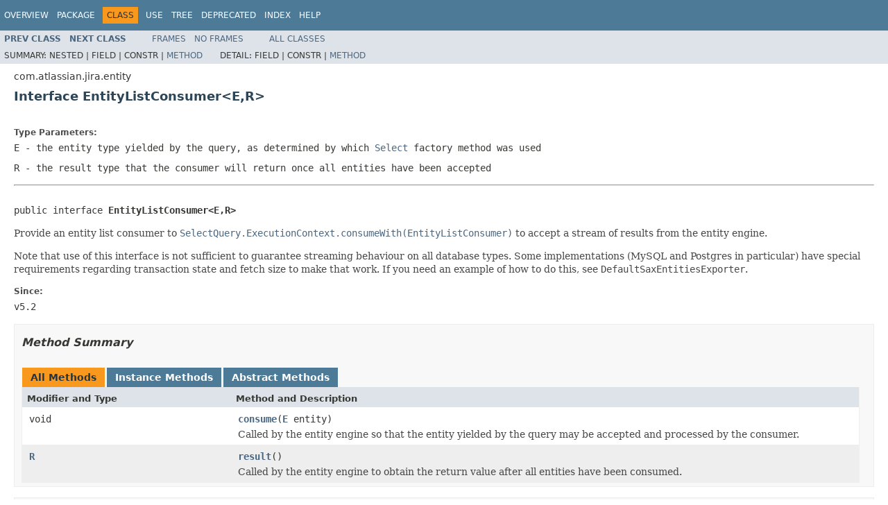

--- FILE ---
content_type: text/html
request_url: https://docs.atlassian.com/software/jira/docs/api/8.5.11/com/atlassian/jira/entity/EntityListConsumer.html
body_size: 2882
content:
<!DOCTYPE HTML PUBLIC "-//W3C//DTD HTML 4.01 Transitional//EN" "http://www.w3.org/TR/html4/loose.dtd">
<!-- NewPage -->
<html lang="en">
<head>
<!-- Generated by javadoc (1.8.0_212) on Thu Jan 14 11:53:28 UTC 2021 -->
<meta http-equiv="Content-Type" content="text/html; charset=UTF-8">
<title>EntityListConsumer (Atlassian JIRA - Server 8.5.11 API)</title>
<meta name="date" content="2021-01-14">
<link rel="stylesheet" type="text/css" href="../../../../stylesheet.css" title="Style">
<script type="text/javascript" src="../../../../script.js"></script>
   <script type="text/javascript" src="https://atl-global.atlassian.com/js/atl-global.min.js"></script>   <script class="optanon-category-2" type="text/plain">ace.analytics.Initializer.initWithPageAnalytics('BpJ1LB9DeVf9cx42UDsc5VCqZvJQ60dC');</script>   <style>     body .optanon-alert-box-wrapper 
     { 
       width: auto; 
       margin-right: 12px; 
     }   </style>   <script type="text/javascript" src="https://cdn.cookielaw.org/consent/141bbadf-8293-4d74-9552-81ec52e16c66.js"></script>   <script type="text/javascript">   window.addEventListener('load', function () { 
          const toggle = document.createElement('a'); 
          toggle.className = 'optanon-toggle-display'; 
          toggle.innerText = 'View cookie preferences'; 
          toggle.style.cursor = 'pointer';  
          if (document.getElementsByClassName('gc-documentation').length) { 
            toggle.style.marginBottom = '20px'; 
           toggle.style.marginLeft =  '30px'; 
            toggle.style.display = 'inline-block'; 
            const docContent = document.getElementById('doc-content'); 
            docContent.appendChild(toggle); 
          } else if (document.querySelectorAll('nav.wy-nav-side .wy-menu').length) { 
            const sideNavMenu = document.querySelectorAll('nav.wy-nav-side .wy-menu')[0].firstElementChild; 
            sideNavMenu.appendChild(toggle); 
          } else { 
            toggle.style.marginBottom = '20px'; 
            toggle.style.display = 'inline-block'; 
            document.body.appendChild(toggle); 
          } 
        }); 
   
   </script>   </head>
<body>
<script type="text/javascript"><!--
    try {
        if (location.href.indexOf('is-external=true') == -1) {
            parent.document.title="EntityListConsumer (Atlassian JIRA - Server 8.5.11 API)";
        }
    }
    catch(err) {
    }
//-->
var methods = {"i0":6,"i1":6};
var tabs = {65535:["t0","All Methods"],2:["t2","Instance Methods"],4:["t3","Abstract Methods"]};
var altColor = "altColor";
var rowColor = "rowColor";
var tableTab = "tableTab";
var activeTableTab = "activeTableTab";
</script>
<noscript>
<div>JavaScript is disabled on your browser.</div>
</noscript>
<!-- ========= START OF TOP NAVBAR ======= -->
<div class="topNav"><a name="navbar.top">
<!--   -->
</a>
<div class="skipNav"><a href="#skip.navbar.top" title="Skip navigation links">Skip navigation links</a></div>
<a name="navbar.top.firstrow">
<!--   -->
</a>
<ul class="navList" title="Navigation">
<li><a href="../../../../overview-summary.html">Overview</a></li>
<li><a href="package-summary.html">Package</a></li>
<li class="navBarCell1Rev">Class</li>
<li><a href="class-use/EntityListConsumer.html">Use</a></li>
<li><a href="package-tree.html">Tree</a></li>
<li><a href="../../../../deprecated-list.html">Deprecated</a></li>
<li><a href="../../../../index-all.html">Index</a></li>
<li><a href="../../../../help-doc.html">Help</a></li>
</ul>
</div>
<div class="subNav">
<ul class="navList">
<li><a href="../../../../com/atlassian/jira/entity/EntityFunctions.html" title="class in com.atlassian.jira.entity"><span class="typeNameLink">Prev&nbsp;Class</span></a></li>
<li><a href="../../../../com/atlassian/jira/entity/EntityPagedList.html" title="class in com.atlassian.jira.entity"><span class="typeNameLink">Next&nbsp;Class</span></a></li>
</ul>
<ul class="navList">
<li><a href="../../../../index.html?com/atlassian/jira/entity/EntityListConsumer.html" target="_top">Frames</a></li>
<li><a href="EntityListConsumer.html" target="_top">No&nbsp;Frames</a></li>
</ul>
<ul class="navList" id="allclasses_navbar_top">
<li><a href="../../../../allclasses-noframe.html">All&nbsp;Classes</a></li>
</ul>
<div>
<script type="text/javascript"><!--
  allClassesLink = document.getElementById("allclasses_navbar_top");
  if(window==top) {
    allClassesLink.style.display = "block";
  }
  else {
    allClassesLink.style.display = "none";
  }
  //-->
</script>
</div>
<div>
<ul class="subNavList">
<li>Summary:&nbsp;</li>
<li>Nested&nbsp;|&nbsp;</li>
<li>Field&nbsp;|&nbsp;</li>
<li>Constr&nbsp;|&nbsp;</li>
<li><a href="#method.summary">Method</a></li>
</ul>
<ul class="subNavList">
<li>Detail:&nbsp;</li>
<li>Field&nbsp;|&nbsp;</li>
<li>Constr&nbsp;|&nbsp;</li>
<li><a href="#method.detail">Method</a></li>
</ul>
</div>
<a name="skip.navbar.top">
<!--   -->
</a></div>
<!-- ========= END OF TOP NAVBAR ========= -->
<!-- ======== START OF CLASS DATA ======== -->
<div class="header">
<div class="subTitle">com.atlassian.jira.entity</div>
<h2 title="Interface EntityListConsumer" class="title">Interface EntityListConsumer&lt;E,R&gt;</h2>
</div>
<div class="contentContainer">
<div class="description">
<ul class="blockList">
<li class="blockList">
<dl>
<dt><span class="paramLabel">Type Parameters:</span></dt>
<dd><code>E</code> - the entity type yielded by the query, as determined by which <a href="../../../../com/atlassian/jira/entity/Select.html" title="class in com.atlassian.jira.entity"><code>Select</code></a> factory method was used</dd>
<dd><code>R</code> - the result type that the consumer will return once all entities have been accepted</dd>
</dl>
<hr>
<br>
<pre>public interface <span class="typeNameLabel">EntityListConsumer&lt;E,R&gt;</span></pre>
<div class="block">Provide an entity list consumer to <a href="../../../../com/atlassian/jira/entity/SelectQuery.ExecutionContext.html#consumeWith-com.atlassian.jira.entity.EntityListConsumer-"><code>SelectQuery.ExecutionContext.consumeWith(EntityListConsumer)</code></a>
 to accept a stream of results from the entity engine.
 <p>
 Note that use of this interface is not sufficient to guarantee streaming behaviour on all database types.  Some
 implementations (MySQL and Postgres in particular) have special requirements regarding transaction state and
 fetch size to make that work.  If you need an example of how to do this, see <code>DefaultSaxEntitiesExporter</code>.
 </p></div>
<dl>
<dt><span class="simpleTagLabel">Since:</span></dt>
<dd>v5.2</dd>
</dl>
</li>
</ul>
</div>
<div class="summary">
<ul class="blockList">
<li class="blockList">
<!-- ========== METHOD SUMMARY =========== -->
<ul class="blockList">
<li class="blockList"><a name="method.summary">
<!--   -->
</a>
<h3>Method Summary</h3>
<table class="memberSummary" border="0" cellpadding="3" cellspacing="0" summary="Method Summary table, listing methods, and an explanation">
<caption><span id="t0" class="activeTableTab"><span>All Methods</span><span class="tabEnd">&nbsp;</span></span><span id="t2" class="tableTab"><span><a href="javascript:show(2);">Instance Methods</a></span><span class="tabEnd">&nbsp;</span></span><span id="t3" class="tableTab"><span><a href="javascript:show(4);">Abstract Methods</a></span><span class="tabEnd">&nbsp;</span></span></caption>
<tr>
<th class="colFirst" scope="col">Modifier and Type</th>
<th class="colLast" scope="col">Method and Description</th>
</tr>
<tr id="i0" class="altColor">
<td class="colFirst"><code>void</code></td>
<td class="colLast"><code><span class="memberNameLink"><a href="../../../../com/atlassian/jira/entity/EntityListConsumer.html#consume-E-">consume</a></span>(<a href="../../../../com/atlassian/jira/entity/EntityListConsumer.html" title="type parameter in EntityListConsumer">E</a>&nbsp;entity)</code>
<div class="block">Called by the entity engine so that the entity yielded by the query may be accepted and processed by the
 consumer.</div>
</td>
</tr>
<tr id="i1" class="rowColor">
<td class="colFirst"><code><a href="../../../../com/atlassian/jira/entity/EntityListConsumer.html" title="type parameter in EntityListConsumer">R</a></code></td>
<td class="colLast"><code><span class="memberNameLink"><a href="../../../../com/atlassian/jira/entity/EntityListConsumer.html#result--">result</a></span>()</code>
<div class="block">Called by the entity engine to obtain the return value after all entities have been consumed.</div>
</td>
</tr>
</table>
</li>
</ul>
</li>
</ul>
</div>
<div class="details">
<ul class="blockList">
<li class="blockList">
<!-- ============ METHOD DETAIL ========== -->
<ul class="blockList">
<li class="blockList"><a name="method.detail">
<!--   -->
</a>
<h3>Method Detail</h3>
<a name="consume-java.lang.Object-">
<!--   -->
</a><a name="consume-E-">
<!--   -->
</a>
<ul class="blockList">
<li class="blockList">
<h4>consume</h4>
<pre>void&nbsp;consume(<a href="../../../../com/atlassian/jira/entity/EntityListConsumer.html" title="type parameter in EntityListConsumer">E</a>&nbsp;entity)</pre>
<div class="block">Called by the entity engine so that the entity yielded by the query may be accepted and processed by the
 consumer.</div>
<dl>
<dt><span class="paramLabel">Parameters:</span></dt>
<dd><code>entity</code> - the entity yielded by the select query</dd>
</dl>
</li>
</ul>
<a name="result--">
<!--   -->
</a>
<ul class="blockListLast">
<li class="blockList">
<h4>result</h4>
<pre><a href="../../../../com/atlassian/jira/entity/EntityListConsumer.html" title="type parameter in EntityListConsumer">R</a>&nbsp;result()</pre>
<div class="block">Called by the entity engine to obtain the return value after all entities have been consumed.  Implementations
 may assume that this will be called exactly once and that <a href="../../../../com/atlassian/jira/entity/EntityListConsumer.html#consume-E-"><code>consume(Object)</code></a> will not be called again
 afterwards.</div>
<dl>
<dt><span class="returnLabel">Returns:</span></dt>
<dd>the result of consuming the entities</dd>
</dl>
</li>
</ul>
</li>
</ul>
</li>
</ul>
</div>
</div>
<!-- ========= END OF CLASS DATA ========= -->
<!-- ======= START OF BOTTOM NAVBAR ====== -->
<div class="bottomNav"><a name="navbar.bottom">
<!--   -->
</a>
<div class="skipNav"><a href="#skip.navbar.bottom" title="Skip navigation links">Skip navigation links</a></div>
<a name="navbar.bottom.firstrow">
<!--   -->
</a>
<ul class="navList" title="Navigation">
<li><a href="../../../../overview-summary.html">Overview</a></li>
<li><a href="package-summary.html">Package</a></li>
<li class="navBarCell1Rev">Class</li>
<li><a href="class-use/EntityListConsumer.html">Use</a></li>
<li><a href="package-tree.html">Tree</a></li>
<li><a href="../../../../deprecated-list.html">Deprecated</a></li>
<li><a href="../../../../index-all.html">Index</a></li>
<li><a href="../../../../help-doc.html">Help</a></li>
</ul>
</div>
<div class="subNav">
<ul class="navList">
<li><a href="../../../../com/atlassian/jira/entity/EntityFunctions.html" title="class in com.atlassian.jira.entity"><span class="typeNameLink">Prev&nbsp;Class</span></a></li>
<li><a href="../../../../com/atlassian/jira/entity/EntityPagedList.html" title="class in com.atlassian.jira.entity"><span class="typeNameLink">Next&nbsp;Class</span></a></li>
</ul>
<ul class="navList">
<li><a href="../../../../index.html?com/atlassian/jira/entity/EntityListConsumer.html" target="_top">Frames</a></li>
<li><a href="EntityListConsumer.html" target="_top">No&nbsp;Frames</a></li>
</ul>
<ul class="navList" id="allclasses_navbar_bottom">
<li><a href="../../../../allclasses-noframe.html">All&nbsp;Classes</a></li>
</ul>
<div>
<script type="text/javascript"><!--
  allClassesLink = document.getElementById("allclasses_navbar_bottom");
  if(window==top) {
    allClassesLink.style.display = "block";
  }
  else {
    allClassesLink.style.display = "none";
  }
  //-->
</script>
</div>
<div>
<ul class="subNavList">
<li>Summary:&nbsp;</li>
<li>Nested&nbsp;|&nbsp;</li>
<li>Field&nbsp;|&nbsp;</li>
<li>Constr&nbsp;|&nbsp;</li>
<li><a href="#method.summary">Method</a></li>
</ul>
<ul class="subNavList">
<li>Detail:&nbsp;</li>
<li>Field&nbsp;|&nbsp;</li>
<li>Constr&nbsp;|&nbsp;</li>
<li><a href="#method.detail">Method</a></li>
</ul>
</div>
<a name="skip.navbar.bottom">
<!--   -->
</a></div>
<!-- ======== END OF BOTTOM NAVBAR ======= -->
<p class="legalCopy"><small>Copyright &#169; 2002-2021 <a href="https://www.atlassian.com/">Atlassian</a>. All Rights Reserved.</small></p>
</body>
</html>


--- FILE ---
content_type: application/javascript
request_url: https://atl-global.atlassian.com/js/2.263.0/web-config/webConfigClient.min.js
body_size: 18405
content:
(function (define) { define([],(function(){return function(e){var t={};function n(r){if(t[r])return t[r].exports;var a=t[r]={i:r,l:!1,exports:{}};return e[r].call(a.exports,a,a.exports,n),a.l=!0,a.exports}return n.m=e,n.c=t,n.d=function(e,t,r){n.o(e,t)||Object.defineProperty(e,t,{enumerable:!0,get:r})},n.r=function(e){"undefined"!=typeof Symbol&&Symbol.toStringTag&&Object.defineProperty(e,Symbol.toStringTag,{value:"Module"}),Object.defineProperty(e,"__esModule",{value:!0})},n.t=function(e,t){if(1&t&&(e=n(e)),8&t)return e;if(4&t&&"object"==typeof e&&e&&e.__esModule)return e;var r=Object.create(null);if(n.r(r),Object.defineProperty(r,"default",{enumerable:!0,value:e}),2&t&&"string"!=typeof e)for(var a in e)n.d(r,a,function(t){return e[t]}.bind(null,a));return r},n.n=function(e){var t=e&&e.__esModule?function(){return e.default}:function(){return e};return n.d(t,"a",t),t},n.o=function(e,t){return Object.prototype.hasOwnProperty.call(e,t)},n.p="",n(n.s=0)}([function(e,t,n){"use strict";n.r(t);var r=n(1);n.d(t,"ConfigClient",(function(){return r.ConfigClient}));var a=n(2);n.d(t,"ConfigCollection",(function(){return a.ConfigCollection})),n.d(t,"ConfigError",(function(){return a.ConfigError})),n.d(t,"ConfigMapSchema",(function(){return a.ConfigMapSchema}))},function(e,t,n){"use strict";n.r(t),n.d(t,"ConfigClient",(function(){return a}));var r=n(2);class a{static async fetch(e){var t;const n=null!==(t=e.fetch)&&void 0!==t?t:globalThis.fetch,a=await n(e.ffsBaseUrl+"/api/v2/configurations",{method:"POST",body:JSON.stringify(e.context),headers:{"content-type":"application/json","x-api-key":e.ffsApiKey}});if(!a.ok)throw new Error(`Unexpected response ${a.status}: ${await a.text()}`);const i=await a.text();return r.ConfigCollection.fromValues(i)}}},function(e,t,n){"use strict";n.r(t);var r=n(3);n.d(t,"ConfigCollection",(function(){return r.ConfigCollection}));var a=n(18);n.d(t,"ConfigError",(function(){return a.ConfigError})),n.d(t,"AnyConfigSchema",(function(){return a.AnyConfigSchema})),n.d(t,"ConfigMapSchema",(function(){return a.ConfigMapSchema})),n.d(t,"MinimalConfigSchema",(function(){return a.MinimalConfigSchema})),n.d(t,"StandardConfigSchema",(function(){return a.StandardConfigSchema})),n.d(t,"minimalToMap",(function(){return a.minimalToMap})),n.d(t,"standardToMap",(function(){return a.standardToMap}))},function(e,t,n){"use strict";n.r(t),n.d(t,"ParseError",(function(){return v})),n.d(t,"ConfigCollection",(function(){return g}));var r=n(4),a=n.n(r),i=n(8),s=n.n(i),o=n(9),u=n.n(o),d=n(11),c=n.n(d),l=n(12),f=n.n(l),p=n(14),h=n.n(p),m=n(18);function y(e,t,n){return t=c()(t),u()(e,function(){try{var e=!Boolean.prototype.valueOf.call(Reflect.construct(Boolean,[],(function(){})))}catch(e){}return function(){return!!e}()}()?Reflect.construct(t,n||[],c()(e).constructor):t.apply(e,n))}var v=function(e){function t(e,n){var r;return s()(this,t),(r=y(this,t,[e])).cause=n,r}return f()(t,e),a()(t)}(h()(Error));var g=function(){function e(t){s()(this,e),this.config=t}return a()(e,[{key:"toJson",value:function(e){switch(e){case"standard":return JSON.stringify(Object(m.mapToStandard)(this.config));case"minimal":return JSON.stringify(Object(m.mapToMinimal)(this.config))}}},{key:"getBoolean",value:function(e){var t=this.config.get(e);if(!t)return{error:m.ConfigError.NotFound};var n=t.value;return"boolean"!=typeof n?{error:m.ConfigError.IncorrectType,received:n}:{value:n}}},{key:"getString",value:function(e){var t=this.config.get(e);if(!t)return{error:m.ConfigError.NotFound};var n=t.value;return"string"!=typeof n?{error:m.ConfigError.IncorrectType,received:n}:{value:n}}},{key:"getNumber",value:function(e){var t=this.config.get(e);if(!t)return{error:m.ConfigError.NotFound};var n=t.value;return"number"!=typeof n?{error:m.ConfigError.IncorrectType,received:n}:{value:n}}},{key:"getStringList",value:function(e){var t=this.config.get(e);if(!t)return{error:m.ConfigError.NotFound};var n=t.value;return Array.isArray(n)&&n.every((function(e){return"string"==typeof e}))?{value:n}:{error:m.ConfigError.IncorrectType,received:n}}},{key:"getNumberList",value:function(e){var t=this.config.get(e);if(!t)return{error:m.ConfigError.NotFound};var n=t.value;return Array.isArray(n)&&n.every((function(e){return"number"==typeof e}))?{value:n}:{error:m.ConfigError.IncorrectType,received:n}}}],[{key:"fromValues",value:function(t,n){var r=function(e){try{return{data:m.AnyConfigSchema.parse(JSON.parse(e)),success:!0}}catch(e){return e instanceof Error?{success:!1,error:e}:{success:!1,error:new v("An unknown error occurred during parsing",e)}}}(t);if(!r.success){var a=new v("Failed to deserialize config",r.error);if(null!=n&&n.throw)throw a;return console.error(a),e.empty()}return new e(Array.isArray(r.data)?Object(m.minimalToMap)(r.data):Object(m.standardToMap)(r.data))}},{key:"empty",value:function(){return new e(new Map)}}])}()},function(e,t,n){var r=n(5);function a(e,t){for(var n=0;n<t.length;n++){var a=t[n];a.enumerable=a.enumerable||!1,a.configurable=!0,"value"in a&&(a.writable=!0),Object.defineProperty(e,r(a.key),a)}}e.exports=function(e,t,n){return t&&a(e.prototype,t),n&&a(e,n),Object.defineProperty(e,"prototype",{writable:!1}),e},e.exports.__esModule=!0,e.exports.default=e.exports},function(e,t,n){var r=n(6).default,a=n(7);e.exports=function(e){var t=a(e,"string");return"symbol"==r(t)?t:t+""},e.exports.__esModule=!0,e.exports.default=e.exports},function(e,t){function n(t){return e.exports=n="function"==typeof Symbol&&"symbol"==typeof Symbol.iterator?function(e){return typeof e}:function(e){return e&&"function"==typeof Symbol&&e.constructor===Symbol&&e!==Symbol.prototype?"symbol":typeof e},e.exports.__esModule=!0,e.exports.default=e.exports,n(t)}e.exports=n,e.exports.__esModule=!0,e.exports.default=e.exports},function(e,t,n){var r=n(6).default;e.exports=function(e,t){if("object"!=r(e)||!e)return e;var n=e[Symbol.toPrimitive];if(void 0!==n){var a=n.call(e,t||"default");if("object"!=r(a))return a;throw new TypeError("@@toPrimitive must return a primitive value.")}return("string"===t?String:Number)(e)},e.exports.__esModule=!0,e.exports.default=e.exports},function(e,t){e.exports=function(e,t){if(!(e instanceof t))throw new TypeError("Cannot call a class as a function")},e.exports.__esModule=!0,e.exports.default=e.exports},function(e,t,n){var r=n(6).default,a=n(10);e.exports=function(e,t){if(t&&("object"==r(t)||"function"==typeof t))return t;if(void 0!==t)throw new TypeError("Derived constructors may only return object or undefined");return a(e)},e.exports.__esModule=!0,e.exports.default=e.exports},function(e,t){e.exports=function(e){if(void 0===e)throw new ReferenceError("this hasn't been initialised - super() hasn't been called");return e},e.exports.__esModule=!0,e.exports.default=e.exports},function(e,t){function n(t){return e.exports=n=Object.setPrototypeOf?Object.getPrototypeOf.bind():function(e){return e.__proto__||Object.getPrototypeOf(e)},e.exports.__esModule=!0,e.exports.default=e.exports,n(t)}e.exports=n,e.exports.__esModule=!0,e.exports.default=e.exports},function(e,t,n){var r=n(13);e.exports=function(e,t){if("function"!=typeof t&&null!==t)throw new TypeError("Super expression must either be null or a function");e.prototype=Object.create(t&&t.prototype,{constructor:{value:e,writable:!0,configurable:!0}}),Object.defineProperty(e,"prototype",{writable:!1}),t&&r(e,t)},e.exports.__esModule=!0,e.exports.default=e.exports},function(e,t){function n(t,r){return e.exports=n=Object.setPrototypeOf?Object.setPrototypeOf.bind():function(e,t){return e.__proto__=t,e},e.exports.__esModule=!0,e.exports.default=e.exports,n(t,r)}e.exports=n,e.exports.__esModule=!0,e.exports.default=e.exports},function(e,t,n){var r=n(11),a=n(13),i=n(15),s=n(16);function o(t){var n="function"==typeof Map?new Map:void 0;return e.exports=o=function(e){if(null===e||!i(e))return e;if("function"!=typeof e)throw new TypeError("Super expression must either be null or a function");if(void 0!==n){if(n.has(e))return n.get(e);n.set(e,t)}function t(){return s(e,arguments,r(this).constructor)}return t.prototype=Object.create(e.prototype,{constructor:{value:t,enumerable:!1,writable:!0,configurable:!0}}),a(t,e)},e.exports.__esModule=!0,e.exports.default=e.exports,o(t)}e.exports=o,e.exports.__esModule=!0,e.exports.default=e.exports},function(e,t){e.exports=function(e){try{return-1!==Function.toString.call(e).indexOf("[native code]")}catch(t){return"function"==typeof e}},e.exports.__esModule=!0,e.exports.default=e.exports},function(e,t,n){var r=n(17),a=n(13);e.exports=function(e,t,n){if(r())return Reflect.construct.apply(null,arguments);var i=[null];i.push.apply(i,t);var s=new(e.bind.apply(e,i));return n&&a(s,n.prototype),s},e.exports.__esModule=!0,e.exports.default=e.exports},function(e,t){function n(){try{var t=!Boolean.prototype.valueOf.call(Reflect.construct(Boolean,[],(function(){})))}catch(t){}return(e.exports=n=function(){return!!t},e.exports.__esModule=!0,e.exports.default=e.exports)()}e.exports=n,e.exports.__esModule=!0,e.exports.default=e.exports},function(e,t,n){"use strict";n.r(t),n.d(t,"ConfigError",(function(){return c})),n.d(t,"StandardConfigSchema",(function(){return l})),n.d(t,"MinimalConfigSchema",(function(){return f})),n.d(t,"AnyConfigSchema",(function(){return p})),n.d(t,"ConfigMapSchema",(function(){return h})),n.d(t,"minimalToMap",(function(){return y})),n.d(t,"standardToMap",(function(){return v})),n.d(t,"mapToMinimal",(function(){return g})),n.d(t,"mapToStandard",(function(){return _}));var r=n(6),a=n.n(r),i=n(19),s=n.n(i),o=n(25);function u(e,t){var n="undefined"!=typeof Symbol&&e[Symbol.iterator]||e["@@iterator"];if(!n){if(Array.isArray(e)||(n=function(e,t){if(e){if("string"==typeof e)return d(e,t);var n={}.toString.call(e).slice(8,-1);return"Object"===n&&e.constructor&&(n=e.constructor.name),"Map"===n||"Set"===n?Array.from(e):"Arguments"===n||/^(?:Ui|I)nt(?:8|16|32)(?:Clamped)?Array$/.test(n)?d(e,t):void 0}}(e))||t&&e&&"number"==typeof e.length){n&&(e=n);var r=0,a=function(){};return{s:a,n:function(){return r>=e.length?{done:!0}:{done:!1,value:e[r++]}},e:function(e){throw e},f:a}}throw new TypeError("Invalid attempt to iterate non-iterable instance.\nIn order to be iterable, non-array objects must have a [Symbol.iterator]() method.")}var i,s=!0,o=!1;return{s:function(){n=n.call(e)},n:function(){var e=n.next();return s=e.done,e},e:function(e){o=!0,i=e},f:function(){try{s||null==n.return||n.return()}finally{if(o)throw i}}}}function d(e,t){(null==t||t>e.length)&&(t=e.length);for(var n=0,r=Array(t);n<t;n++)r[n]=e[n];return r}var c=function(e){return e.NotFound="not_found",e.InvalidState="state_invalid",e.IncorrectType="incorrect_type",e}({}),l=o.z.record(o.z.string(),o.z.object({value:o.z.union([o.z.boolean(),o.z.string(),o.z.number(),o.z.string().array(),o.z.number().array()])})),f=o.z.tuple([o.z.string().array(),o.z.array(o.z.string()).refine((function(e){return e.length%2==0})),o.z.array(o.z.union([o.z.string(),o.z.number()])).refine((function(e){if(e.length%2!=0)return!1;for(var t=0;t<e.length;t+=2){if("string"!=typeof e[t])return!1;if("number"!=typeof e[t+1])return!1}return!0})),o.z.array(o.z.union([o.z.string(),o.z.string().array()])).refine((function(e){if(e.length%2!=0)return!1;for(var t=0;t<e.length;t+=2){var n=e[t],r=e[t+1];if("string"!=typeof n)return!1;if(!Array.isArray(r)||!r.every((function(e){return"string"==typeof e})))return!1}return!0})),o.z.array(o.z.union([o.z.string(),o.z.number().array()])).refine((function(e){if(e.length%2!=0)return!1;for(var t=0;t<e.length;t+=2){var n=e[t],r=e[t+1];if("string"!=typeof n)return!1;if(!Array.isArray(r)||!r.every((function(e){return"number"==typeof e})))return!1}return!0}))]),p=o.z.union([l,f]),h=o.z.map(o.z.string(),o.z.object({value:o.z.union([o.z.boolean(),o.z.string(),o.z.number(),o.z.string().array(),o.z.number().array()])}));function m(e,t){for(var n=0;n<e.length;n+=2){var r=e[n],a=e[n+1];if("string"!=typeof r)throw new Error("Expected a string while iterating pairs, got: ".concat(e[n]));t(r,a)}}function y(e){var t=new Map;return e[0].forEach((function(e){return t.set(e,{value:!0})})),m(e[1],(function(e,n){return t.set(e,{value:n})})),m(e[2],(function(e,n){return t.set(e,{value:n})})),m(e[3],(function(e,n){return t.set(e,{value:n})})),m(e[4],(function(e,n){return t.set(e,{value:n})})),t}function v(e){var t=new Map;return Object.entries(e).forEach((function(e){var n=s()(e,2),r=n[0],a=n[1];return t.set(r,a)})),t}function g(e){var t,n=[[],[],[],[],[]],r=u(e.entries());try{for(r.s();!(t=r.n()).done;){var i=s()(t.value,2),o=i[0],d=i[1].value;switch(a()(d)){case"boolean":d&&n[0].push(o);break;case"string":n[1].push(o,d);break;case"number":n[2].push(o,d);break;default:if(!Array.isArray(d))throw new Error("Unexpected configuration value: ".concat(d));if(d.every((function(e){return"string"==typeof e}))){n[3].push(o,d);break}if(d.every((function(e){return"number"==typeof e}))){n[4].push(o,d);break}throw new Error("Unexpected configuration value: ".concat(d))}}}catch(e){r.e(e)}finally{r.f()}return n}function _(e){return Object.fromEntries(e.entries())}},function(e,t,n){var r=n(20),a=n(21),i=n(22),s=n(24);e.exports=function(e,t){return r(e)||a(e,t)||i(e,t)||s()},e.exports.__esModule=!0,e.exports.default=e.exports},function(e,t){e.exports=function(e){if(Array.isArray(e))return e},e.exports.__esModule=!0,e.exports.default=e.exports},function(e,t){e.exports=function(e,t){var n=null==e?null:"undefined"!=typeof Symbol&&e[Symbol.iterator]||e["@@iterator"];if(null!=n){var r,a,i,s,o=[],u=!0,d=!1;try{if(i=(n=n.call(e)).next,0===t){if(Object(n)!==n)return;u=!1}else for(;!(u=(r=i.call(n)).done)&&(o.push(r.value),o.length!==t);u=!0);}catch(e){d=!0,a=e}finally{try{if(!u&&null!=n.return&&(s=n.return(),Object(s)!==s))return}finally{if(d)throw a}}return o}},e.exports.__esModule=!0,e.exports.default=e.exports},function(e,t,n){var r=n(23);e.exports=function(e,t){if(e){if("string"==typeof e)return r(e,t);var n={}.toString.call(e).slice(8,-1);return"Object"===n&&e.constructor&&(n=e.constructor.name),"Map"===n||"Set"===n?Array.from(e):"Arguments"===n||/^(?:Ui|I)nt(?:8|16|32)(?:Clamped)?Array$/.test(n)?r(e,t):void 0}},e.exports.__esModule=!0,e.exports.default=e.exports},function(e,t){e.exports=function(e,t){(null==t||t>e.length)&&(t=e.length);for(var n=0,r=Array(t);n<t;n++)r[n]=e[n];return r},e.exports.__esModule=!0,e.exports.default=e.exports},function(e,t){e.exports=function(){throw new TypeError("Invalid attempt to destructure non-iterable instance.\nIn order to be iterable, non-array objects must have a [Symbol.iterator]() method.")},e.exports.__esModule=!0,e.exports.default=e.exports},function(e,t,n){"use strict";var r,a;n.r(t),n.d(t,"BRAND",(function(){return ze})),n.d(t,"DIRTY",(function(){return _})),n.d(t,"EMPTY_PATH",(function(){return m})),n.d(t,"INVALID",(function(){return g})),n.d(t,"NEVER",(function(){return Et})),n.d(t,"OK",(function(){return b})),n.d(t,"ParseStatus",(function(){return v})),n.d(t,"Schema",(function(){return M})),n.d(t,"ZodAny",(function(){return ce})),n.d(t,"ZodArray",(function(){return he})),n.d(t,"ZodBigInt",(function(){return ae})),n.d(t,"ZodBoolean",(function(){return ie})),n.d(t,"ZodBranded",(function(){return $e})),n.d(t,"ZodCatch",(function(){return Pe})),n.d(t,"ZodDate",(function(){return se})),n.d(t,"ZodDefault",(function(){return Ie})),n.d(t,"ZodDiscriminatedUnion",(function(){return ge})),n.d(t,"ZodEffects",(function(){return je})),n.d(t,"ZodEnum",(function(){return Se})),n.d(t,"ZodError",(function(){return d})),n.d(t,"ZodFirstPartyTypeKind",(function(){return Be})),n.d(t,"ZodFunction",(function(){return Ze})),n.d(t,"ZodIntersection",(function(){return _e})),n.d(t,"ZodIssueCode",(function(){return o})),n.d(t,"ZodLazy",(function(){return Te})),n.d(t,"ZodLiteral",(function(){return Ce})),n.d(t,"ZodMap",(function(){return ke})),n.d(t,"ZodNaN",(function(){return Re})),n.d(t,"ZodNativeEnum",(function(){return Ae})),n.d(t,"ZodNever",(function(){return fe})),n.d(t,"ZodNull",(function(){return de})),n.d(t,"ZodNullable",(function(){return Me})),n.d(t,"ZodNumber",(function(){return re})),n.d(t,"ZodObject",(function(){return me})),n.d(t,"ZodOptional",(function(){return Ne})),n.d(t,"ZodParsedType",(function(){return i})),n.d(t,"ZodPipeline",(function(){return Fe})),n.d(t,"ZodPromise",(function(){return Ee})),n.d(t,"ZodReadonly",(function(){return De})),n.d(t,"ZodRecord",(function(){return xe})),n.d(t,"ZodSchema",(function(){return M})),n.d(t,"ZodSet",(function(){return we})),n.d(t,"ZodString",(function(){return te})),n.d(t,"ZodSymbol",(function(){return oe})),n.d(t,"ZodTransformer",(function(){return je})),n.d(t,"ZodTuple",(function(){return be})),n.d(t,"ZodType",(function(){return M})),n.d(t,"ZodUndefined",(function(){return ue})),n.d(t,"ZodUnion",(function(){return ye})),n.d(t,"ZodUnknown",(function(){return le})),n.d(t,"ZodVoid",(function(){return pe})),n.d(t,"addIssueToContext",(function(){return y})),n.d(t,"any",(function(){return tt})),n.d(t,"array",(function(){return it})),n.d(t,"bigint",(function(){return Ye})),n.d(t,"boolean",(function(){return He})),n.d(t,"coerce",(function(){return At})),n.d(t,"custom",(function(){return Ue})),n.d(t,"date",(function(){return Ge})),n.d(t,"datetimeRegex",(function(){return X})),n.d(t,"default",(function(){return jt})),n.d(t,"defaultErrorMap",(function(){return c})),n.d(t,"discriminatedUnion",(function(){return dt})),n.d(t,"effect",(function(){return xt})),n.d(t,"enum",(function(){return gt})),n.d(t,"function",(function(){return mt})),n.d(t,"getErrorMap",(function(){return p})),n.d(t,"getParsedType",(function(){return s})),n.d(t,"instanceof",(function(){return Ke})),n.d(t,"intersection",(function(){return ct})),n.d(t,"isAborted",(function(){return x})),n.d(t,"isAsync",(function(){return Z})),n.d(t,"isDirty",(function(){return k})),n.d(t,"isValid",(function(){return w})),n.d(t,"late",(function(){return Ve})),n.d(t,"lazy",(function(){return yt})),n.d(t,"literal",(function(){return vt})),n.d(t,"makeIssue",(function(){return h})),n.d(t,"map",(function(){return pt})),n.d(t,"nan",(function(){return Je})),n.d(t,"nativeEnum",(function(){return _t})),n.d(t,"never",(function(){return rt})),n.d(t,"null",(function(){return et})),n.d(t,"nullable",(function(){return wt})),n.d(t,"number",(function(){return qe})),n.d(t,"object",(function(){return st})),n.d(t,"objectUtil",(function(){return a})),n.d(t,"oboolean",(function(){return St})),n.d(t,"onumber",(function(){return Ot})),n.d(t,"optional",(function(){return kt})),n.d(t,"ostring",(function(){return Ct})),n.d(t,"pipeline",(function(){return Tt})),n.d(t,"preprocess",(function(){return Zt})),n.d(t,"promise",(function(){return bt})),n.d(t,"quotelessJson",(function(){return u})),n.d(t,"record",(function(){return ft})),n.d(t,"set",(function(){return ht})),n.d(t,"setErrorMap",(function(){return f})),n.d(t,"strictObject",(function(){return ot})),n.d(t,"string",(function(){return We})),n.d(t,"symbol",(function(){return Xe})),n.d(t,"transformer",(function(){return xt})),n.d(t,"tuple",(function(){return lt})),n.d(t,"undefined",(function(){return Qe})),n.d(t,"union",(function(){return ut})),n.d(t,"unknown",(function(){return nt})),n.d(t,"util",(function(){return r})),n.d(t,"void",(function(){return at})),n.d(t,"z",(function(){return jt})),function(e){e.assertEqual=e=>e,e.assertIs=function(e){},e.assertNever=function(e){throw new Error},e.arrayToEnum=e=>{const t={};for(const n of e)t[n]=n;return t},e.getValidEnumValues=t=>{const n=e.objectKeys(t).filter(e=>"number"!=typeof t[t[e]]),r={};for(const e of n)r[e]=t[e];return e.objectValues(r)},e.objectValues=t=>e.objectKeys(t).map((function(e){return t[e]})),e.objectKeys="function"==typeof Object.keys?e=>Object.keys(e):e=>{const t=[];for(const n in e)Object.prototype.hasOwnProperty.call(e,n)&&t.push(n);return t},e.find=(e,t)=>{for(const n of e)if(t(n))return n},e.isInteger="function"==typeof Number.isInteger?e=>Number.isInteger(e):e=>"number"==typeof e&&isFinite(e)&&Math.floor(e)===e,e.joinValues=function(e,t=" | "){return e.map(e=>"string"==typeof e?`'${e}'`:e).join(t)},e.jsonStringifyReplacer=(e,t)=>"bigint"==typeof t?t.toString():t}(r||(r={})),function(e){e.mergeShapes=(e,t)=>({...e,...t})}(a||(a={}));const i=r.arrayToEnum(["string","nan","number","integer","float","boolean","date","bigint","symbol","function","undefined","null","array","object","unknown","promise","void","never","map","set"]),s=e=>{switch(typeof e){case"undefined":return i.undefined;case"string":return i.string;case"number":return isNaN(e)?i.nan:i.number;case"boolean":return i.boolean;case"function":return i.function;case"bigint":return i.bigint;case"symbol":return i.symbol;case"object":return Array.isArray(e)?i.array:null===e?i.null:e.then&&"function"==typeof e.then&&e.catch&&"function"==typeof e.catch?i.promise:"undefined"!=typeof Map&&e instanceof Map?i.map:"undefined"!=typeof Set&&e instanceof Set?i.set:"undefined"!=typeof Date&&e instanceof Date?i.date:i.object;default:return i.unknown}},o=r.arrayToEnum(["invalid_type","invalid_literal","custom","invalid_union","invalid_union_discriminator","invalid_enum_value","unrecognized_keys","invalid_arguments","invalid_return_type","invalid_date","invalid_string","too_small","too_big","invalid_intersection_types","not_multiple_of","not_finite"]),u=e=>JSON.stringify(e,null,2).replace(/"([^"]+)":/g,"$1:");class d extends Error{get errors(){return this.issues}constructor(e){super(),this.issues=[],this.addIssue=e=>{this.issues=[...this.issues,e]},this.addIssues=(e=[])=>{this.issues=[...this.issues,...e]};const t=new.target.prototype;Object.setPrototypeOf?Object.setPrototypeOf(this,t):this.__proto__=t,this.name="ZodError",this.issues=e}format(e){const t=e||function(e){return e.message},n={_errors:[]},r=e=>{for(const a of e.issues)if("invalid_union"===a.code)a.unionErrors.map(r);else if("invalid_return_type"===a.code)r(a.returnTypeError);else if("invalid_arguments"===a.code)r(a.argumentsError);else if(0===a.path.length)n._errors.push(t(a));else{let e=n,r=0;for(;r<a.path.length;){const n=a.path[r];r===a.path.length-1?(e[n]=e[n]||{_errors:[]},e[n]._errors.push(t(a))):e[n]=e[n]||{_errors:[]},e=e[n],r++}}};return r(this),n}static assert(e){if(!(e instanceof d))throw new Error("Not a ZodError: "+e)}toString(){return this.message}get message(){return JSON.stringify(this.issues,r.jsonStringifyReplacer,2)}get isEmpty(){return 0===this.issues.length}flatten(e=(e=>e.message)){const t={},n=[];for(const r of this.issues)r.path.length>0?(t[r.path[0]]=t[r.path[0]]||[],t[r.path[0]].push(e(r))):n.push(e(r));return{formErrors:n,fieldErrors:t}}get formErrors(){return this.flatten()}}d.create=e=>new d(e);const c=(e,t)=>{let n;switch(e.code){case o.invalid_type:n=e.received===i.undefined?"Required":`Expected ${e.expected}, received ${e.received}`;break;case o.invalid_literal:n="Invalid literal value, expected "+JSON.stringify(e.expected,r.jsonStringifyReplacer);break;case o.unrecognized_keys:n="Unrecognized key(s) in object: "+r.joinValues(e.keys,", ");break;case o.invalid_union:n="Invalid input";break;case o.invalid_union_discriminator:n="Invalid discriminator value. Expected "+r.joinValues(e.options);break;case o.invalid_enum_value:n=`Invalid enum value. Expected ${r.joinValues(e.options)}, received '${e.received}'`;break;case o.invalid_arguments:n="Invalid function arguments";break;case o.invalid_return_type:n="Invalid function return type";break;case o.invalid_date:n="Invalid date";break;case o.invalid_string:"object"==typeof e.validation?"includes"in e.validation?(n=`Invalid input: must include "${e.validation.includes}"`,"number"==typeof e.validation.position&&(n=`${n} at one or more positions greater than or equal to ${e.validation.position}`)):"startsWith"in e.validation?n=`Invalid input: must start with "${e.validation.startsWith}"`:"endsWith"in e.validation?n=`Invalid input: must end with "${e.validation.endsWith}"`:r.assertNever(e.validation):n="regex"!==e.validation?"Invalid "+e.validation:"Invalid";break;case o.too_small:n="array"===e.type?`Array must contain ${e.exact?"exactly":e.inclusive?"at least":"more than"} ${e.minimum} element(s)`:"string"===e.type?`String must contain ${e.exact?"exactly":e.inclusive?"at least":"over"} ${e.minimum} character(s)`:"number"===e.type?`Number must be ${e.exact?"exactly equal to ":e.inclusive?"greater than or equal to ":"greater than "}${e.minimum}`:"date"===e.type?`Date must be ${e.exact?"exactly equal to ":e.inclusive?"greater than or equal to ":"greater than "}${new Date(Number(e.minimum))}`:"Invalid input";break;case o.too_big:n="array"===e.type?`Array must contain ${e.exact?"exactly":e.inclusive?"at most":"less than"} ${e.maximum} element(s)`:"string"===e.type?`String must contain ${e.exact?"exactly":e.inclusive?"at most":"under"} ${e.maximum} character(s)`:"number"===e.type?`Number must be ${e.exact?"exactly":e.inclusive?"less than or equal to":"less than"} ${e.maximum}`:"bigint"===e.type?`BigInt must be ${e.exact?"exactly":e.inclusive?"less than or equal to":"less than"} ${e.maximum}`:"date"===e.type?`Date must be ${e.exact?"exactly":e.inclusive?"smaller than or equal to":"smaller than"} ${new Date(Number(e.maximum))}`:"Invalid input";break;case o.custom:n="Invalid input";break;case o.invalid_intersection_types:n="Intersection results could not be merged";break;case o.not_multiple_of:n="Number must be a multiple of "+e.multipleOf;break;case o.not_finite:n="Number must be finite";break;default:n=t.defaultError,r.assertNever(e)}return{message:n}};let l=c;function f(e){l=e}function p(){return l}const h=e=>{const{data:t,path:n,errorMaps:r,issueData:a}=e,i=[...n,...a.path||[]],s={...a,path:i};if(void 0!==a.message)return{...a,path:i,message:a.message};let o="";const u=r.filter(e=>!!e).slice().reverse();for(const e of u)o=e(s,{data:t,defaultError:o}).message;return{...a,path:i,message:o}},m=[];function y(e,t){const n=p(),r=h({issueData:t,data:e.data,path:e.path,errorMaps:[e.common.contextualErrorMap,e.schemaErrorMap,n,n===c?void 0:c].filter(e=>!!e)});e.common.issues.push(r)}class v{constructor(){this.value="valid"}dirty(){"valid"===this.value&&(this.value="dirty")}abort(){"aborted"!==this.value&&(this.value="aborted")}static mergeArray(e,t){const n=[];for(const r of t){if("aborted"===r.status)return g;"dirty"===r.status&&e.dirty(),n.push(r.value)}return{status:e.value,value:n}}static async mergeObjectAsync(e,t){const n=[];for(const e of t){const t=await e.key,r=await e.value;n.push({key:t,value:r})}return v.mergeObjectSync(e,n)}static mergeObjectSync(e,t){const n={};for(const r of t){const{key:t,value:a}=r;if("aborted"===t.status)return g;if("aborted"===a.status)return g;"dirty"===t.status&&e.dirty(),"dirty"===a.status&&e.dirty(),"__proto__"===t.value||void 0===a.value&&!r.alwaysSet||(n[t.value]=a.value)}return{status:e.value,value:n}}}const g=Object.freeze({status:"aborted"}),_=e=>({status:"dirty",value:e}),b=e=>({status:"valid",value:e}),x=e=>"aborted"===e.status,k=e=>"dirty"===e.status,w=e=>"valid"===e.status,Z=e=>"undefined"!=typeof Promise&&e instanceof Promise;function T(e,t,n,r){if("a"===n&&!r)throw new TypeError("Private accessor was defined without a getter");if("function"==typeof t?e!==t||!r:!t.has(e))throw new TypeError("Cannot read private member from an object whose class did not declare it");return"m"===n?r:"a"===n?r.call(e):r?r.value:t.get(e)}function C(e,t,n,r,a){if("m"===r)throw new TypeError("Private method is not writable");if("a"===r&&!a)throw new TypeError("Private accessor was defined without a setter");if("function"==typeof t?e!==t||!a:!t.has(e))throw new TypeError("Cannot write private member to an object whose class did not declare it");return"a"===r?a.call(e,n):a?a.value=n:t.set(e,n),n}var O,S,A;"function"==typeof SuppressedError&&SuppressedError,function(e){e.errToObj=e=>"string"==typeof e?{message:e}:e||{},e.toString=e=>"string"==typeof e?e:null==e?void 0:e.message}(O||(O={}));class E{constructor(e,t,n,r){this._cachedPath=[],this.parent=e,this.data=t,this._path=n,this._key=r}get path(){return this._cachedPath.length||(this._key instanceof Array?this._cachedPath.push(...this._path,...this._key):this._cachedPath.push(...this._path,this._key)),this._cachedPath}}const j=(e,t)=>{if(w(t))return{success:!0,data:t.value};if(!e.common.issues.length)throw new Error("Validation failed but no issues detected.");return{success:!1,get error(){if(this._error)return this._error;const t=new d(e.common.issues);return this._error=t,this._error}}};function N(e){if(!e)return{};const{errorMap:t,invalid_type_error:n,required_error:r,description:a}=e;if(t&&(n||r))throw new Error('Can\'t use "invalid_type_error" or "required_error" in conjunction with custom error map.');if(t)return{errorMap:t,description:a};return{errorMap:(t,a)=>{var i,s;const{message:o}=e;return"invalid_enum_value"===t.code?{message:null!=o?o:a.defaultError}:void 0===a.data?{message:null!==(i=null!=o?o:r)&&void 0!==i?i:a.defaultError}:"invalid_type"!==t.code?{message:a.defaultError}:{message:null!==(s=null!=o?o:n)&&void 0!==s?s:a.defaultError}},description:a}}class M{get description(){return this._def.description}_getType(e){return s(e.data)}_getOrReturnCtx(e,t){return t||{common:e.parent.common,data:e.data,parsedType:s(e.data),schemaErrorMap:this._def.errorMap,path:e.path,parent:e.parent}}_processInputParams(e){return{status:new v,ctx:{common:e.parent.common,data:e.data,parsedType:s(e.data),schemaErrorMap:this._def.errorMap,path:e.path,parent:e.parent}}}_parseSync(e){const t=this._parse(e);if(Z(t))throw new Error("Synchronous parse encountered promise.");return t}_parseAsync(e){const t=this._parse(e);return Promise.resolve(t)}parse(e,t){const n=this.safeParse(e,t);if(n.success)return n.data;throw n.error}safeParse(e,t){var n;const r={common:{issues:[],async:null!==(n=null==t?void 0:t.async)&&void 0!==n&&n,contextualErrorMap:null==t?void 0:t.errorMap},path:(null==t?void 0:t.path)||[],schemaErrorMap:this._def.errorMap,parent:null,data:e,parsedType:s(e)},a=this._parseSync({data:e,path:r.path,parent:r});return j(r,a)}"~validate"(e){var t,n;const r={common:{issues:[],async:!!this["~standard"].async},path:[],schemaErrorMap:this._def.errorMap,parent:null,data:e,parsedType:s(e)};if(!this["~standard"].async)try{const t=this._parseSync({data:e,path:[],parent:r});return w(t)?{value:t.value}:{issues:r.common.issues}}catch(e){(null===(n=null===(t=null==e?void 0:e.message)||void 0===t?void 0:t.toLowerCase())||void 0===n?void 0:n.includes("encountered"))&&(this["~standard"].async=!0),r.common={issues:[],async:!0}}return this._parseAsync({data:e,path:[],parent:r}).then(e=>w(e)?{value:e.value}:{issues:r.common.issues})}async parseAsync(e,t){const n=await this.safeParseAsync(e,t);if(n.success)return n.data;throw n.error}async safeParseAsync(e,t){const n={common:{issues:[],contextualErrorMap:null==t?void 0:t.errorMap,async:!0},path:(null==t?void 0:t.path)||[],schemaErrorMap:this._def.errorMap,parent:null,data:e,parsedType:s(e)},r=this._parse({data:e,path:n.path,parent:n}),a=await(Z(r)?r:Promise.resolve(r));return j(n,a)}refine(e,t){const n=e=>"string"==typeof t||void 0===t?{message:t}:"function"==typeof t?t(e):t;return this._refinement((t,r)=>{const a=e(t),i=()=>r.addIssue({code:o.custom,...n(t)});return"undefined"!=typeof Promise&&a instanceof Promise?a.then(e=>!!e||(i(),!1)):!!a||(i(),!1)})}refinement(e,t){return this._refinement((n,r)=>!!e(n)||(r.addIssue("function"==typeof t?t(n,r):t),!1))}_refinement(e){return new je({schema:this,typeName:Be.ZodEffects,effect:{type:"refinement",refinement:e}})}superRefine(e){return this._refinement(e)}constructor(e){this.spa=this.safeParseAsync,this._def=e,this.parse=this.parse.bind(this),this.safeParse=this.safeParse.bind(this),this.parseAsync=this.parseAsync.bind(this),this.safeParseAsync=this.safeParseAsync.bind(this),this.spa=this.spa.bind(this),this.refine=this.refine.bind(this),this.refinement=this.refinement.bind(this),this.superRefine=this.superRefine.bind(this),this.optional=this.optional.bind(this),this.nullable=this.nullable.bind(this),this.nullish=this.nullish.bind(this),this.array=this.array.bind(this),this.promise=this.promise.bind(this),this.or=this.or.bind(this),this.and=this.and.bind(this),this.transform=this.transform.bind(this),this.brand=this.brand.bind(this),this.default=this.default.bind(this),this.catch=this.catch.bind(this),this.describe=this.describe.bind(this),this.pipe=this.pipe.bind(this),this.readonly=this.readonly.bind(this),this.isNullable=this.isNullable.bind(this),this.isOptional=this.isOptional.bind(this),this["~standard"]={version:1,vendor:"zod",validate:e=>this["~validate"](e)}}optional(){return Ne.create(this,this._def)}nullable(){return Me.create(this,this._def)}nullish(){return this.nullable().optional()}array(){return he.create(this)}promise(){return Ee.create(this,this._def)}or(e){return ye.create([this,e],this._def)}and(e){return _e.create(this,e,this._def)}transform(e){return new je({...N(this._def),schema:this,typeName:Be.ZodEffects,effect:{type:"transform",transform:e}})}default(e){const t="function"==typeof e?e:()=>e;return new Ie({...N(this._def),innerType:this,defaultValue:t,typeName:Be.ZodDefault})}brand(){return new $e({typeName:Be.ZodBranded,type:this,...N(this._def)})}catch(e){const t="function"==typeof e?e:()=>e;return new Pe({...N(this._def),innerType:this,catchValue:t,typeName:Be.ZodCatch})}describe(e){return new(0,this.constructor)({...this._def,description:e})}pipe(e){return Fe.create(this,e)}readonly(){return De.create(this)}isOptional(){return this.safeParse(void 0).success}isNullable(){return this.safeParse(null).success}}const I=/^c[^\s-]{8,}$/i,P=/^[0-9a-z]+$/,R=/^[0-9A-HJKMNP-TV-Z]{26}$/i,z=/^[0-9a-fA-F]{8}\b-[0-9a-fA-F]{4}\b-[0-9a-fA-F]{4}\b-[0-9a-fA-F]{4}\b-[0-9a-fA-F]{12}$/i,$=/^[a-z0-9_-]{21}$/i,F=/^[A-Za-z0-9-_]+\.[A-Za-z0-9-_]+\.[A-Za-z0-9-_]*$/,D=/^[-+]?P(?!$)(?:(?:[-+]?\d+Y)|(?:[-+]?\d+[.,]\d+Y$))?(?:(?:[-+]?\d+M)|(?:[-+]?\d+[.,]\d+M$))?(?:(?:[-+]?\d+W)|(?:[-+]?\d+[.,]\d+W$))?(?:(?:[-+]?\d+D)|(?:[-+]?\d+[.,]\d+D$))?(?:T(?=[\d+-])(?:(?:[-+]?\d+H)|(?:[-+]?\d+[.,]\d+H$))?(?:(?:[-+]?\d+M)|(?:[-+]?\d+[.,]\d+M$))?(?:[-+]?\d+(?:[.,]\d+)?S)?)??$/,L=/^(?!\.)(?!.*\.\.)([A-Z0-9_'+\-\.]*)[A-Z0-9_+-]@([A-Z0-9][A-Z0-9\-]*\.)+[A-Z]{2,}$/i;let U;const V=/^(?:(?:25[0-5]|2[0-4][0-9]|1[0-9][0-9]|[1-9][0-9]|[0-9])\.){3}(?:25[0-5]|2[0-4][0-9]|1[0-9][0-9]|[1-9][0-9]|[0-9])$/,B=/^(?:(?:25[0-5]|2[0-4][0-9]|1[0-9][0-9]|[1-9][0-9]|[0-9])\.){3}(?:25[0-5]|2[0-4][0-9]|1[0-9][0-9]|[1-9][0-9]|[0-9])\/(3[0-2]|[12]?[0-9])$/,K=/^(([0-9a-fA-F]{1,4}:){7,7}[0-9a-fA-F]{1,4}|([0-9a-fA-F]{1,4}:){1,7}:|([0-9a-fA-F]{1,4}:){1,6}:[0-9a-fA-F]{1,4}|([0-9a-fA-F]{1,4}:){1,5}(:[0-9a-fA-F]{1,4}){1,2}|([0-9a-fA-F]{1,4}:){1,4}(:[0-9a-fA-F]{1,4}){1,3}|([0-9a-fA-F]{1,4}:){1,3}(:[0-9a-fA-F]{1,4}){1,4}|([0-9a-fA-F]{1,4}:){1,2}(:[0-9a-fA-F]{1,4}){1,5}|[0-9a-fA-F]{1,4}:((:[0-9a-fA-F]{1,4}){1,6})|:((:[0-9a-fA-F]{1,4}){1,7}|:)|fe80:(:[0-9a-fA-F]{0,4}){0,4}%[0-9a-zA-Z]{1,}|::(ffff(:0{1,4}){0,1}:){0,1}((25[0-5]|(2[0-4]|1{0,1}[0-9]){0,1}[0-9])\.){3,3}(25[0-5]|(2[0-4]|1{0,1}[0-9]){0,1}[0-9])|([0-9a-fA-F]{1,4}:){1,4}:((25[0-5]|(2[0-4]|1{0,1}[0-9]){0,1}[0-9])\.){3,3}(25[0-5]|(2[0-4]|1{0,1}[0-9]){0,1}[0-9]))$/,W=/^(([0-9a-fA-F]{1,4}:){7,7}[0-9a-fA-F]{1,4}|([0-9a-fA-F]{1,4}:){1,7}:|([0-9a-fA-F]{1,4}:){1,6}:[0-9a-fA-F]{1,4}|([0-9a-fA-F]{1,4}:){1,5}(:[0-9a-fA-F]{1,4}){1,2}|([0-9a-fA-F]{1,4}:){1,4}(:[0-9a-fA-F]{1,4}){1,3}|([0-9a-fA-F]{1,4}:){1,3}(:[0-9a-fA-F]{1,4}){1,4}|([0-9a-fA-F]{1,4}:){1,2}(:[0-9a-fA-F]{1,4}){1,5}|[0-9a-fA-F]{1,4}:((:[0-9a-fA-F]{1,4}){1,6})|:((:[0-9a-fA-F]{1,4}){1,7}|:)|fe80:(:[0-9a-fA-F]{0,4}){0,4}%[0-9a-zA-Z]{1,}|::(ffff(:0{1,4}){0,1}:){0,1}((25[0-5]|(2[0-4]|1{0,1}[0-9]){0,1}[0-9])\.){3,3}(25[0-5]|(2[0-4]|1{0,1}[0-9]){0,1}[0-9])|([0-9a-fA-F]{1,4}:){1,4}:((25[0-5]|(2[0-4]|1{0,1}[0-9]){0,1}[0-9])\.){3,3}(25[0-5]|(2[0-4]|1{0,1}[0-9]){0,1}[0-9]))\/(12[0-8]|1[01][0-9]|[1-9]?[0-9])$/,q=/^([0-9a-zA-Z+/]{4})*(([0-9a-zA-Z+/]{2}==)|([0-9a-zA-Z+/]{3}=))?$/,J=/^([0-9a-zA-Z-_]{4})*(([0-9a-zA-Z-_]{2}(==)?)|([0-9a-zA-Z-_]{3}(=)?))?$/,Y="((\\d\\d[2468][048]|\\d\\d[13579][26]|\\d\\d0[48]|[02468][048]00|[13579][26]00)-02-29|\\d{4}-((0[13578]|1[02])-(0[1-9]|[12]\\d|3[01])|(0[469]|11)-(0[1-9]|[12]\\d|30)|(02)-(0[1-9]|1\\d|2[0-8])))",H=new RegExp(`^${Y}$`);function G(e){let t="([01]\\d|2[0-3]):[0-5]\\d:[0-5]\\d";return e.precision?t=`${t}\\.\\d{${e.precision}}`:null==e.precision&&(t+="(\\.\\d+)?"),t}function X(e){let t=`${Y}T${G(e)}`;const n=[];return n.push(e.local?"Z?":"Z"),e.offset&&n.push("([+-]\\d{2}:?\\d{2})"),t=`${t}(${n.join("|")})`,new RegExp(`^${t}$`)}function Q(e,t){if(!F.test(e))return!1;try{const[n]=e.split("."),r=n.replace(/-/g,"+").replace(/_/g,"/").padEnd(n.length+(4-n.length%4)%4,"="),a=JSON.parse(atob(r));return"object"==typeof a&&null!==a&&(!(!a.typ||!a.alg)&&(!t||a.alg===t))}catch(e){return!1}}function ee(e,t){return!("v4"!==t&&t||!B.test(e))||!("v6"!==t&&t||!W.test(e))}class te extends M{_parse(e){this._def.coerce&&(e.data=String(e.data));if(this._getType(e)!==i.string){const t=this._getOrReturnCtx(e);return y(t,{code:o.invalid_type,expected:i.string,received:t.parsedType}),g}const t=new v;let n=void 0;for(const i of this._def.checks)if("min"===i.kind)e.data.length<i.value&&(n=this._getOrReturnCtx(e,n),y(n,{code:o.too_small,minimum:i.value,type:"string",inclusive:!0,exact:!1,message:i.message}),t.dirty());else if("max"===i.kind)e.data.length>i.value&&(n=this._getOrReturnCtx(e,n),y(n,{code:o.too_big,maximum:i.value,type:"string",inclusive:!0,exact:!1,message:i.message}),t.dirty());else if("length"===i.kind){const r=e.data.length>i.value,a=e.data.length<i.value;(r||a)&&(n=this._getOrReturnCtx(e,n),r?y(n,{code:o.too_big,maximum:i.value,type:"string",inclusive:!0,exact:!0,message:i.message}):a&&y(n,{code:o.too_small,minimum:i.value,type:"string",inclusive:!0,exact:!0,message:i.message}),t.dirty())}else if("email"===i.kind)L.test(e.data)||(n=this._getOrReturnCtx(e,n),y(n,{validation:"email",code:o.invalid_string,message:i.message}),t.dirty());else if("emoji"===i.kind)U||(U=new RegExp("^(\\p{Extended_Pictographic}|\\p{Emoji_Component})+$","u")),U.test(e.data)||(n=this._getOrReturnCtx(e,n),y(n,{validation:"emoji",code:o.invalid_string,message:i.message}),t.dirty());else if("uuid"===i.kind)z.test(e.data)||(n=this._getOrReturnCtx(e,n),y(n,{validation:"uuid",code:o.invalid_string,message:i.message}),t.dirty());else if("nanoid"===i.kind)$.test(e.data)||(n=this._getOrReturnCtx(e,n),y(n,{validation:"nanoid",code:o.invalid_string,message:i.message}),t.dirty());else if("cuid"===i.kind)I.test(e.data)||(n=this._getOrReturnCtx(e,n),y(n,{validation:"cuid",code:o.invalid_string,message:i.message}),t.dirty());else if("cuid2"===i.kind)P.test(e.data)||(n=this._getOrReturnCtx(e,n),y(n,{validation:"cuid2",code:o.invalid_string,message:i.message}),t.dirty());else if("ulid"===i.kind)R.test(e.data)||(n=this._getOrReturnCtx(e,n),y(n,{validation:"ulid",code:o.invalid_string,message:i.message}),t.dirty());else if("url"===i.kind)try{new URL(e.data)}catch(r){n=this._getOrReturnCtx(e,n),y(n,{validation:"url",code:o.invalid_string,message:i.message}),t.dirty()}else if("regex"===i.kind){i.regex.lastIndex=0;i.regex.test(e.data)||(n=this._getOrReturnCtx(e,n),y(n,{validation:"regex",code:o.invalid_string,message:i.message}),t.dirty())}else if("trim"===i.kind)e.data=e.data.trim();else if("includes"===i.kind)e.data.includes(i.value,i.position)||(n=this._getOrReturnCtx(e,n),y(n,{code:o.invalid_string,validation:{includes:i.value,position:i.position},message:i.message}),t.dirty());else if("toLowerCase"===i.kind)e.data=e.data.toLowerCase();else if("toUpperCase"===i.kind)e.data=e.data.toUpperCase();else if("startsWith"===i.kind)e.data.startsWith(i.value)||(n=this._getOrReturnCtx(e,n),y(n,{code:o.invalid_string,validation:{startsWith:i.value},message:i.message}),t.dirty());else if("endsWith"===i.kind)e.data.endsWith(i.value)||(n=this._getOrReturnCtx(e,n),y(n,{code:o.invalid_string,validation:{endsWith:i.value},message:i.message}),t.dirty());else if("datetime"===i.kind){X(i).test(e.data)||(n=this._getOrReturnCtx(e,n),y(n,{code:o.invalid_string,validation:"datetime",message:i.message}),t.dirty())}else if("date"===i.kind){H.test(e.data)||(n=this._getOrReturnCtx(e,n),y(n,{code:o.invalid_string,validation:"date",message:i.message}),t.dirty())}else if("time"===i.kind){new RegExp(`^${G(i)}$`).test(e.data)||(n=this._getOrReturnCtx(e,n),y(n,{code:o.invalid_string,validation:"time",message:i.message}),t.dirty())}else"duration"===i.kind?D.test(e.data)||(n=this._getOrReturnCtx(e,n),y(n,{validation:"duration",code:o.invalid_string,message:i.message}),t.dirty()):"ip"===i.kind?(a=e.data,("v4"!==(s=i.version)&&s||!V.test(a))&&("v6"!==s&&s||!K.test(a))&&(n=this._getOrReturnCtx(e,n),y(n,{validation:"ip",code:o.invalid_string,message:i.message}),t.dirty())):"jwt"===i.kind?Q(e.data,i.alg)||(n=this._getOrReturnCtx(e,n),y(n,{validation:"jwt",code:o.invalid_string,message:i.message}),t.dirty()):"cidr"===i.kind?ee(e.data,i.version)||(n=this._getOrReturnCtx(e,n),y(n,{validation:"cidr",code:o.invalid_string,message:i.message}),t.dirty()):"base64"===i.kind?q.test(e.data)||(n=this._getOrReturnCtx(e,n),y(n,{validation:"base64",code:o.invalid_string,message:i.message}),t.dirty()):"base64url"===i.kind?J.test(e.data)||(n=this._getOrReturnCtx(e,n),y(n,{validation:"base64url",code:o.invalid_string,message:i.message}),t.dirty()):r.assertNever(i);var a,s;return{status:t.value,value:e.data}}_regex(e,t,n){return this.refinement(t=>e.test(t),{validation:t,code:o.invalid_string,...O.errToObj(n)})}_addCheck(e){return new te({...this._def,checks:[...this._def.checks,e]})}email(e){return this._addCheck({kind:"email",...O.errToObj(e)})}url(e){return this._addCheck({kind:"url",...O.errToObj(e)})}emoji(e){return this._addCheck({kind:"emoji",...O.errToObj(e)})}uuid(e){return this._addCheck({kind:"uuid",...O.errToObj(e)})}nanoid(e){return this._addCheck({kind:"nanoid",...O.errToObj(e)})}cuid(e){return this._addCheck({kind:"cuid",...O.errToObj(e)})}cuid2(e){return this._addCheck({kind:"cuid2",...O.errToObj(e)})}ulid(e){return this._addCheck({kind:"ulid",...O.errToObj(e)})}base64(e){return this._addCheck({kind:"base64",...O.errToObj(e)})}base64url(e){return this._addCheck({kind:"base64url",...O.errToObj(e)})}jwt(e){return this._addCheck({kind:"jwt",...O.errToObj(e)})}ip(e){return this._addCheck({kind:"ip",...O.errToObj(e)})}cidr(e){return this._addCheck({kind:"cidr",...O.errToObj(e)})}datetime(e){var t,n;return"string"==typeof e?this._addCheck({kind:"datetime",precision:null,offset:!1,local:!1,message:e}):this._addCheck({kind:"datetime",precision:void 0===(null==e?void 0:e.precision)?null:null==e?void 0:e.precision,offset:null!==(t=null==e?void 0:e.offset)&&void 0!==t&&t,local:null!==(n=null==e?void 0:e.local)&&void 0!==n&&n,...O.errToObj(null==e?void 0:e.message)})}date(e){return this._addCheck({kind:"date",message:e})}time(e){return"string"==typeof e?this._addCheck({kind:"time",precision:null,message:e}):this._addCheck({kind:"time",precision:void 0===(null==e?void 0:e.precision)?null:null==e?void 0:e.precision,...O.errToObj(null==e?void 0:e.message)})}duration(e){return this._addCheck({kind:"duration",...O.errToObj(e)})}regex(e,t){return this._addCheck({kind:"regex",regex:e,...O.errToObj(t)})}includes(e,t){return this._addCheck({kind:"includes",value:e,position:null==t?void 0:t.position,...O.errToObj(null==t?void 0:t.message)})}startsWith(e,t){return this._addCheck({kind:"startsWith",value:e,...O.errToObj(t)})}endsWith(e,t){return this._addCheck({kind:"endsWith",value:e,...O.errToObj(t)})}min(e,t){return this._addCheck({kind:"min",value:e,...O.errToObj(t)})}max(e,t){return this._addCheck({kind:"max",value:e,...O.errToObj(t)})}length(e,t){return this._addCheck({kind:"length",value:e,...O.errToObj(t)})}nonempty(e){return this.min(1,O.errToObj(e))}trim(){return new te({...this._def,checks:[...this._def.checks,{kind:"trim"}]})}toLowerCase(){return new te({...this._def,checks:[...this._def.checks,{kind:"toLowerCase"}]})}toUpperCase(){return new te({...this._def,checks:[...this._def.checks,{kind:"toUpperCase"}]})}get isDatetime(){return!!this._def.checks.find(e=>"datetime"===e.kind)}get isDate(){return!!this._def.checks.find(e=>"date"===e.kind)}get isTime(){return!!this._def.checks.find(e=>"time"===e.kind)}get isDuration(){return!!this._def.checks.find(e=>"duration"===e.kind)}get isEmail(){return!!this._def.checks.find(e=>"email"===e.kind)}get isURL(){return!!this._def.checks.find(e=>"url"===e.kind)}get isEmoji(){return!!this._def.checks.find(e=>"emoji"===e.kind)}get isUUID(){return!!this._def.checks.find(e=>"uuid"===e.kind)}get isNANOID(){return!!this._def.checks.find(e=>"nanoid"===e.kind)}get isCUID(){return!!this._def.checks.find(e=>"cuid"===e.kind)}get isCUID2(){return!!this._def.checks.find(e=>"cuid2"===e.kind)}get isULID(){return!!this._def.checks.find(e=>"ulid"===e.kind)}get isIP(){return!!this._def.checks.find(e=>"ip"===e.kind)}get isCIDR(){return!!this._def.checks.find(e=>"cidr"===e.kind)}get isBase64(){return!!this._def.checks.find(e=>"base64"===e.kind)}get isBase64url(){return!!this._def.checks.find(e=>"base64url"===e.kind)}get minLength(){let e=null;for(const t of this._def.checks)"min"===t.kind&&(null===e||t.value>e)&&(e=t.value);return e}get maxLength(){let e=null;for(const t of this._def.checks)"max"===t.kind&&(null===e||t.value<e)&&(e=t.value);return e}}function ne(e,t){const n=(e.toString().split(".")[1]||"").length,r=(t.toString().split(".")[1]||"").length,a=n>r?n:r;return parseInt(e.toFixed(a).replace(".",""))%parseInt(t.toFixed(a).replace(".",""))/Math.pow(10,a)}te.create=e=>{var t;return new te({checks:[],typeName:Be.ZodString,coerce:null!==(t=null==e?void 0:e.coerce)&&void 0!==t&&t,...N(e)})};class re extends M{constructor(){super(...arguments),this.min=this.gte,this.max=this.lte,this.step=this.multipleOf}_parse(e){this._def.coerce&&(e.data=Number(e.data));if(this._getType(e)!==i.number){const t=this._getOrReturnCtx(e);return y(t,{code:o.invalid_type,expected:i.number,received:t.parsedType}),g}let t=void 0;const n=new v;for(const a of this._def.checks)if("int"===a.kind)r.isInteger(e.data)||(t=this._getOrReturnCtx(e,t),y(t,{code:o.invalid_type,expected:"integer",received:"float",message:a.message}),n.dirty());else if("min"===a.kind){(a.inclusive?e.data<a.value:e.data<=a.value)&&(t=this._getOrReturnCtx(e,t),y(t,{code:o.too_small,minimum:a.value,type:"number",inclusive:a.inclusive,exact:!1,message:a.message}),n.dirty())}else if("max"===a.kind){(a.inclusive?e.data>a.value:e.data>=a.value)&&(t=this._getOrReturnCtx(e,t),y(t,{code:o.too_big,maximum:a.value,type:"number",inclusive:a.inclusive,exact:!1,message:a.message}),n.dirty())}else"multipleOf"===a.kind?0!==ne(e.data,a.value)&&(t=this._getOrReturnCtx(e,t),y(t,{code:o.not_multiple_of,multipleOf:a.value,message:a.message}),n.dirty()):"finite"===a.kind?Number.isFinite(e.data)||(t=this._getOrReturnCtx(e,t),y(t,{code:o.not_finite,message:a.message}),n.dirty()):r.assertNever(a);return{status:n.value,value:e.data}}gte(e,t){return this.setLimit("min",e,!0,O.toString(t))}gt(e,t){return this.setLimit("min",e,!1,O.toString(t))}lte(e,t){return this.setLimit("max",e,!0,O.toString(t))}lt(e,t){return this.setLimit("max",e,!1,O.toString(t))}setLimit(e,t,n,r){return new re({...this._def,checks:[...this._def.checks,{kind:e,value:t,inclusive:n,message:O.toString(r)}]})}_addCheck(e){return new re({...this._def,checks:[...this._def.checks,e]})}int(e){return this._addCheck({kind:"int",message:O.toString(e)})}positive(e){return this._addCheck({kind:"min",value:0,inclusive:!1,message:O.toString(e)})}negative(e){return this._addCheck({kind:"max",value:0,inclusive:!1,message:O.toString(e)})}nonpositive(e){return this._addCheck({kind:"max",value:0,inclusive:!0,message:O.toString(e)})}nonnegative(e){return this._addCheck({kind:"min",value:0,inclusive:!0,message:O.toString(e)})}multipleOf(e,t){return this._addCheck({kind:"multipleOf",value:e,message:O.toString(t)})}finite(e){return this._addCheck({kind:"finite",message:O.toString(e)})}safe(e){return this._addCheck({kind:"min",inclusive:!0,value:Number.MIN_SAFE_INTEGER,message:O.toString(e)})._addCheck({kind:"max",inclusive:!0,value:Number.MAX_SAFE_INTEGER,message:O.toString(e)})}get minValue(){let e=null;for(const t of this._def.checks)"min"===t.kind&&(null===e||t.value>e)&&(e=t.value);return e}get maxValue(){let e=null;for(const t of this._def.checks)"max"===t.kind&&(null===e||t.value<e)&&(e=t.value);return e}get isInt(){return!!this._def.checks.find(e=>"int"===e.kind||"multipleOf"===e.kind&&r.isInteger(e.value))}get isFinite(){let e=null,t=null;for(const n of this._def.checks){if("finite"===n.kind||"int"===n.kind||"multipleOf"===n.kind)return!0;"min"===n.kind?(null===t||n.value>t)&&(t=n.value):"max"===n.kind&&(null===e||n.value<e)&&(e=n.value)}return Number.isFinite(t)&&Number.isFinite(e)}}re.create=e=>new re({checks:[],typeName:Be.ZodNumber,coerce:(null==e?void 0:e.coerce)||!1,...N(e)});class ae extends M{constructor(){super(...arguments),this.min=this.gte,this.max=this.lte}_parse(e){if(this._def.coerce)try{e.data=BigInt(e.data)}catch(t){return this._getInvalidInput(e)}if(this._getType(e)!==i.bigint)return this._getInvalidInput(e);let t=void 0;const n=new v;for(const a of this._def.checks)if("min"===a.kind){(a.inclusive?e.data<a.value:e.data<=a.value)&&(t=this._getOrReturnCtx(e,t),y(t,{code:o.too_small,type:"bigint",minimum:a.value,inclusive:a.inclusive,message:a.message}),n.dirty())}else if("max"===a.kind){(a.inclusive?e.data>a.value:e.data>=a.value)&&(t=this._getOrReturnCtx(e,t),y(t,{code:o.too_big,type:"bigint",maximum:a.value,inclusive:a.inclusive,message:a.message}),n.dirty())}else"multipleOf"===a.kind?e.data%a.value!==BigInt(0)&&(t=this._getOrReturnCtx(e,t),y(t,{code:o.not_multiple_of,multipleOf:a.value,message:a.message}),n.dirty()):r.assertNever(a);return{status:n.value,value:e.data}}_getInvalidInput(e){const t=this._getOrReturnCtx(e);return y(t,{code:o.invalid_type,expected:i.bigint,received:t.parsedType}),g}gte(e,t){return this.setLimit("min",e,!0,O.toString(t))}gt(e,t){return this.setLimit("min",e,!1,O.toString(t))}lte(e,t){return this.setLimit("max",e,!0,O.toString(t))}lt(e,t){return this.setLimit("max",e,!1,O.toString(t))}setLimit(e,t,n,r){return new ae({...this._def,checks:[...this._def.checks,{kind:e,value:t,inclusive:n,message:O.toString(r)}]})}_addCheck(e){return new ae({...this._def,checks:[...this._def.checks,e]})}positive(e){return this._addCheck({kind:"min",value:BigInt(0),inclusive:!1,message:O.toString(e)})}negative(e){return this._addCheck({kind:"max",value:BigInt(0),inclusive:!1,message:O.toString(e)})}nonpositive(e){return this._addCheck({kind:"max",value:BigInt(0),inclusive:!0,message:O.toString(e)})}nonnegative(e){return this._addCheck({kind:"min",value:BigInt(0),inclusive:!0,message:O.toString(e)})}multipleOf(e,t){return this._addCheck({kind:"multipleOf",value:e,message:O.toString(t)})}get minValue(){let e=null;for(const t of this._def.checks)"min"===t.kind&&(null===e||t.value>e)&&(e=t.value);return e}get maxValue(){let e=null;for(const t of this._def.checks)"max"===t.kind&&(null===e||t.value<e)&&(e=t.value);return e}}ae.create=e=>{var t;return new ae({checks:[],typeName:Be.ZodBigInt,coerce:null!==(t=null==e?void 0:e.coerce)&&void 0!==t&&t,...N(e)})};class ie extends M{_parse(e){this._def.coerce&&(e.data=Boolean(e.data));if(this._getType(e)!==i.boolean){const t=this._getOrReturnCtx(e);return y(t,{code:o.invalid_type,expected:i.boolean,received:t.parsedType}),g}return b(e.data)}}ie.create=e=>new ie({typeName:Be.ZodBoolean,coerce:(null==e?void 0:e.coerce)||!1,...N(e)});class se extends M{_parse(e){this._def.coerce&&(e.data=new Date(e.data));if(this._getType(e)!==i.date){const t=this._getOrReturnCtx(e);return y(t,{code:o.invalid_type,expected:i.date,received:t.parsedType}),g}if(isNaN(e.data.getTime())){return y(this._getOrReturnCtx(e),{code:o.invalid_date}),g}const t=new v;let n=void 0;for(const a of this._def.checks)"min"===a.kind?e.data.getTime()<a.value&&(n=this._getOrReturnCtx(e,n),y(n,{code:o.too_small,message:a.message,inclusive:!0,exact:!1,minimum:a.value,type:"date"}),t.dirty()):"max"===a.kind?e.data.getTime()>a.value&&(n=this._getOrReturnCtx(e,n),y(n,{code:o.too_big,message:a.message,inclusive:!0,exact:!1,maximum:a.value,type:"date"}),t.dirty()):r.assertNever(a);return{status:t.value,value:new Date(e.data.getTime())}}_addCheck(e){return new se({...this._def,checks:[...this._def.checks,e]})}min(e,t){return this._addCheck({kind:"min",value:e.getTime(),message:O.toString(t)})}max(e,t){return this._addCheck({kind:"max",value:e.getTime(),message:O.toString(t)})}get minDate(){let e=null;for(const t of this._def.checks)"min"===t.kind&&(null===e||t.value>e)&&(e=t.value);return null!=e?new Date(e):null}get maxDate(){let e=null;for(const t of this._def.checks)"max"===t.kind&&(null===e||t.value<e)&&(e=t.value);return null!=e?new Date(e):null}}se.create=e=>new se({checks:[],coerce:(null==e?void 0:e.coerce)||!1,typeName:Be.ZodDate,...N(e)});class oe extends M{_parse(e){if(this._getType(e)!==i.symbol){const t=this._getOrReturnCtx(e);return y(t,{code:o.invalid_type,expected:i.symbol,received:t.parsedType}),g}return b(e.data)}}oe.create=e=>new oe({typeName:Be.ZodSymbol,...N(e)});class ue extends M{_parse(e){if(this._getType(e)!==i.undefined){const t=this._getOrReturnCtx(e);return y(t,{code:o.invalid_type,expected:i.undefined,received:t.parsedType}),g}return b(e.data)}}ue.create=e=>new ue({typeName:Be.ZodUndefined,...N(e)});class de extends M{_parse(e){if(this._getType(e)!==i.null){const t=this._getOrReturnCtx(e);return y(t,{code:o.invalid_type,expected:i.null,received:t.parsedType}),g}return b(e.data)}}de.create=e=>new de({typeName:Be.ZodNull,...N(e)});class ce extends M{constructor(){super(...arguments),this._any=!0}_parse(e){return b(e.data)}}ce.create=e=>new ce({typeName:Be.ZodAny,...N(e)});class le extends M{constructor(){super(...arguments),this._unknown=!0}_parse(e){return b(e.data)}}le.create=e=>new le({typeName:Be.ZodUnknown,...N(e)});class fe extends M{_parse(e){const t=this._getOrReturnCtx(e);return y(t,{code:o.invalid_type,expected:i.never,received:t.parsedType}),g}}fe.create=e=>new fe({typeName:Be.ZodNever,...N(e)});class pe extends M{_parse(e){if(this._getType(e)!==i.undefined){const t=this._getOrReturnCtx(e);return y(t,{code:o.invalid_type,expected:i.void,received:t.parsedType}),g}return b(e.data)}}pe.create=e=>new pe({typeName:Be.ZodVoid,...N(e)});class he extends M{_parse(e){const{ctx:t,status:n}=this._processInputParams(e),r=this._def;if(t.parsedType!==i.array)return y(t,{code:o.invalid_type,expected:i.array,received:t.parsedType}),g;if(null!==r.exactLength){const e=t.data.length>r.exactLength.value,a=t.data.length<r.exactLength.value;(e||a)&&(y(t,{code:e?o.too_big:o.too_small,minimum:a?r.exactLength.value:void 0,maximum:e?r.exactLength.value:void 0,type:"array",inclusive:!0,exact:!0,message:r.exactLength.message}),n.dirty())}if(null!==r.minLength&&t.data.length<r.minLength.value&&(y(t,{code:o.too_small,minimum:r.minLength.value,type:"array",inclusive:!0,exact:!1,message:r.minLength.message}),n.dirty()),null!==r.maxLength&&t.data.length>r.maxLength.value&&(y(t,{code:o.too_big,maximum:r.maxLength.value,type:"array",inclusive:!0,exact:!1,message:r.maxLength.message}),n.dirty()),t.common.async)return Promise.all([...t.data].map((e,n)=>r.type._parseAsync(new E(t,e,t.path,n)))).then(e=>v.mergeArray(n,e));const a=[...t.data].map((e,n)=>r.type._parseSync(new E(t,e,t.path,n)));return v.mergeArray(n,a)}get element(){return this._def.type}min(e,t){return new he({...this._def,minLength:{value:e,message:O.toString(t)}})}max(e,t){return new he({...this._def,maxLength:{value:e,message:O.toString(t)}})}length(e,t){return new he({...this._def,exactLength:{value:e,message:O.toString(t)}})}nonempty(e){return this.min(1,e)}}he.create=(e,t)=>new he({type:e,minLength:null,maxLength:null,exactLength:null,typeName:Be.ZodArray,...N(t)});class me extends M{constructor(){super(...arguments),this._cached=null,this.nonstrict=this.passthrough,this.augment=this.extend}_getCached(){if(null!==this._cached)return this._cached;const e=this._def.shape(),t=r.objectKeys(e);return this._cached={shape:e,keys:t}}_parse(e){if(this._getType(e)!==i.object){const t=this._getOrReturnCtx(e);return y(t,{code:o.invalid_type,expected:i.object,received:t.parsedType}),g}const{status:t,ctx:n}=this._processInputParams(e),{shape:r,keys:a}=this._getCached(),s=[];if(!(this._def.catchall instanceof fe&&"strip"===this._def.unknownKeys))for(const e in n.data)a.includes(e)||s.push(e);const u=[];for(const e of a){const t=r[e],a=n.data[e];u.push({key:{status:"valid",value:e},value:t._parse(new E(n,a,n.path,e)),alwaysSet:e in n.data})}if(this._def.catchall instanceof fe){const e=this._def.unknownKeys;if("passthrough"===e)for(const e of s)u.push({key:{status:"valid",value:e},value:{status:"valid",value:n.data[e]}});else if("strict"===e)s.length>0&&(y(n,{code:o.unrecognized_keys,keys:s}),t.dirty());else if("strip"!==e)throw new Error("Internal ZodObject error: invalid unknownKeys value.")}else{const e=this._def.catchall;for(const t of s){const r=n.data[t];u.push({key:{status:"valid",value:t},value:e._parse(new E(n,r,n.path,t)),alwaysSet:t in n.data})}}return n.common.async?Promise.resolve().then(async()=>{const e=[];for(const t of u){const n=await t.key,r=await t.value;e.push({key:n,value:r,alwaysSet:t.alwaysSet})}return e}).then(e=>v.mergeObjectSync(t,e)):v.mergeObjectSync(t,u)}get shape(){return this._def.shape()}strict(e){return O.errToObj,new me({...this._def,unknownKeys:"strict",...void 0!==e?{errorMap:(t,n)=>{var r,a,i,s;const o=null!==(i=null===(a=(r=this._def).errorMap)||void 0===a?void 0:a.call(r,t,n).message)&&void 0!==i?i:n.defaultError;return"unrecognized_keys"===t.code?{message:null!==(s=O.errToObj(e).message)&&void 0!==s?s:o}:{message:o}}}:{}})}strip(){return new me({...this._def,unknownKeys:"strip"})}passthrough(){return new me({...this._def,unknownKeys:"passthrough"})}extend(e){return new me({...this._def,shape:()=>({...this._def.shape(),...e})})}merge(e){return new me({unknownKeys:e._def.unknownKeys,catchall:e._def.catchall,shape:()=>({...this._def.shape(),...e._def.shape()}),typeName:Be.ZodObject})}setKey(e,t){return this.augment({[e]:t})}catchall(e){return new me({...this._def,catchall:e})}pick(e){const t={};return r.objectKeys(e).forEach(n=>{e[n]&&this.shape[n]&&(t[n]=this.shape[n])}),new me({...this._def,shape:()=>t})}omit(e){const t={};return r.objectKeys(this.shape).forEach(n=>{e[n]||(t[n]=this.shape[n])}),new me({...this._def,shape:()=>t})}deepPartial(){return function e(t){if(t instanceof me){const n={};for(const r in t.shape){const a=t.shape[r];n[r]=Ne.create(e(a))}return new me({...t._def,shape:()=>n})}return t instanceof he?new he({...t._def,type:e(t.element)}):t instanceof Ne?Ne.create(e(t.unwrap())):t instanceof Me?Me.create(e(t.unwrap())):t instanceof be?be.create(t.items.map(t=>e(t))):t}(this)}partial(e){const t={};return r.objectKeys(this.shape).forEach(n=>{const r=this.shape[n];e&&!e[n]?t[n]=r:t[n]=r.optional()}),new me({...this._def,shape:()=>t})}required(e){const t={};return r.objectKeys(this.shape).forEach(n=>{if(e&&!e[n])t[n]=this.shape[n];else{let e=this.shape[n];for(;e instanceof Ne;)e=e._def.innerType;t[n]=e}}),new me({...this._def,shape:()=>t})}keyof(){return Oe(r.objectKeys(this.shape))}}me.create=(e,t)=>new me({shape:()=>e,unknownKeys:"strip",catchall:fe.create(),typeName:Be.ZodObject,...N(t)}),me.strictCreate=(e,t)=>new me({shape:()=>e,unknownKeys:"strict",catchall:fe.create(),typeName:Be.ZodObject,...N(t)}),me.lazycreate=(e,t)=>new me({shape:e,unknownKeys:"strip",catchall:fe.create(),typeName:Be.ZodObject,...N(t)});class ye extends M{_parse(e){const{ctx:t}=this._processInputParams(e),n=this._def.options;if(t.common.async)return Promise.all(n.map(async e=>{const n={...t,common:{...t.common,issues:[]},parent:null};return{result:await e._parseAsync({data:t.data,path:t.path,parent:n}),ctx:n}})).then((function(e){for(const t of e)if("valid"===t.result.status)return t.result;for(const n of e)if("dirty"===n.result.status)return t.common.issues.push(...n.ctx.common.issues),n.result;const n=e.map(e=>new d(e.ctx.common.issues));return y(t,{code:o.invalid_union,unionErrors:n}),g}));{let e=void 0;const r=[];for(const a of n){const n={...t,common:{...t.common,issues:[]},parent:null},i=a._parseSync({data:t.data,path:t.path,parent:n});if("valid"===i.status)return i;"dirty"!==i.status||e||(e={result:i,ctx:n}),n.common.issues.length&&r.push(n.common.issues)}if(e)return t.common.issues.push(...e.ctx.common.issues),e.result;const a=r.map(e=>new d(e));return y(t,{code:o.invalid_union,unionErrors:a}),g}}get options(){return this._def.options}}ye.create=(e,t)=>new ye({options:e,typeName:Be.ZodUnion,...N(t)});const ve=e=>e instanceof Te?ve(e.schema):e instanceof je?ve(e.innerType()):e instanceof Ce?[e.value]:e instanceof Se?e.options:e instanceof Ae?r.objectValues(e.enum):e instanceof Ie?ve(e._def.innerType):e instanceof ue?[void 0]:e instanceof de?[null]:e instanceof Ne?[void 0,...ve(e.unwrap())]:e instanceof Me?[null,...ve(e.unwrap())]:e instanceof $e||e instanceof De?ve(e.unwrap()):e instanceof Pe?ve(e._def.innerType):[];class ge extends M{_parse(e){const{ctx:t}=this._processInputParams(e);if(t.parsedType!==i.object)return y(t,{code:o.invalid_type,expected:i.object,received:t.parsedType}),g;const n=this.discriminator,r=t.data[n],a=this.optionsMap.get(r);return a?t.common.async?a._parseAsync({data:t.data,path:t.path,parent:t}):a._parseSync({data:t.data,path:t.path,parent:t}):(y(t,{code:o.invalid_union_discriminator,options:Array.from(this.optionsMap.keys()),path:[n]}),g)}get discriminator(){return this._def.discriminator}get options(){return this._def.options}get optionsMap(){return this._def.optionsMap}static create(e,t,n){const r=new Map;for(const n of t){const t=ve(n.shape[e]);if(!t.length)throw new Error(`A discriminator value for key \`${e}\` could not be extracted from all schema options`);for(const a of t){if(r.has(a))throw new Error(`Discriminator property ${String(e)} has duplicate value ${String(a)}`);r.set(a,n)}}return new ge({typeName:Be.ZodDiscriminatedUnion,discriminator:e,options:t,optionsMap:r,...N(n)})}}class _e extends M{_parse(e){const{status:t,ctx:n}=this._processInputParams(e),a=(e,a)=>{if(x(e)||x(a))return g;const u=function e(t,n){const a=s(t),o=s(n);if(t===n)return{valid:!0,data:t};if(a===i.object&&o===i.object){const a=r.objectKeys(n),i=r.objectKeys(t).filter(e=>-1!==a.indexOf(e)),s={...t,...n};for(const r of i){const a=e(t[r],n[r]);if(!a.valid)return{valid:!1};s[r]=a.data}return{valid:!0,data:s}}if(a===i.array&&o===i.array){if(t.length!==n.length)return{valid:!1};const r=[];for(let a=0;a<t.length;a++){const i=e(t[a],n[a]);if(!i.valid)return{valid:!1};r.push(i.data)}return{valid:!0,data:r}}return a===i.date&&o===i.date&&+t==+n?{valid:!0,data:t}:{valid:!1}}(e.value,a.value);return u.valid?((k(e)||k(a))&&t.dirty(),{status:t.value,value:u.data}):(y(n,{code:o.invalid_intersection_types}),g)};return n.common.async?Promise.all([this._def.left._parseAsync({data:n.data,path:n.path,parent:n}),this._def.right._parseAsync({data:n.data,path:n.path,parent:n})]).then(([e,t])=>a(e,t)):a(this._def.left._parseSync({data:n.data,path:n.path,parent:n}),this._def.right._parseSync({data:n.data,path:n.path,parent:n}))}}_e.create=(e,t,n)=>new _e({left:e,right:t,typeName:Be.ZodIntersection,...N(n)});class be extends M{_parse(e){const{status:t,ctx:n}=this._processInputParams(e);if(n.parsedType!==i.array)return y(n,{code:o.invalid_type,expected:i.array,received:n.parsedType}),g;if(n.data.length<this._def.items.length)return y(n,{code:o.too_small,minimum:this._def.items.length,inclusive:!0,exact:!1,type:"array"}),g;!this._def.rest&&n.data.length>this._def.items.length&&(y(n,{code:o.too_big,maximum:this._def.items.length,inclusive:!0,exact:!1,type:"array"}),t.dirty());const r=[...n.data].map((e,t)=>{const r=this._def.items[t]||this._def.rest;return r?r._parse(new E(n,e,n.path,t)):null}).filter(e=>!!e);return n.common.async?Promise.all(r).then(e=>v.mergeArray(t,e)):v.mergeArray(t,r)}get items(){return this._def.items}rest(e){return new be({...this._def,rest:e})}}be.create=(e,t)=>{if(!Array.isArray(e))throw new Error("You must pass an array of schemas to z.tuple([ ... ])");return new be({items:e,typeName:Be.ZodTuple,rest:null,...N(t)})};class xe extends M{get keySchema(){return this._def.keyType}get valueSchema(){return this._def.valueType}_parse(e){const{status:t,ctx:n}=this._processInputParams(e);if(n.parsedType!==i.object)return y(n,{code:o.invalid_type,expected:i.object,received:n.parsedType}),g;const r=[],a=this._def.keyType,s=this._def.valueType;for(const e in n.data)r.push({key:a._parse(new E(n,e,n.path,e)),value:s._parse(new E(n,n.data[e],n.path,e)),alwaysSet:e in n.data});return n.common.async?v.mergeObjectAsync(t,r):v.mergeObjectSync(t,r)}get element(){return this._def.valueType}static create(e,t,n){return new xe(t instanceof M?{keyType:e,valueType:t,typeName:Be.ZodRecord,...N(n)}:{keyType:te.create(),valueType:e,typeName:Be.ZodRecord,...N(t)})}}class ke extends M{get keySchema(){return this._def.keyType}get valueSchema(){return this._def.valueType}_parse(e){const{status:t,ctx:n}=this._processInputParams(e);if(n.parsedType!==i.map)return y(n,{code:o.invalid_type,expected:i.map,received:n.parsedType}),g;const r=this._def.keyType,a=this._def.valueType,s=[...n.data.entries()].map(([e,t],i)=>({key:r._parse(new E(n,e,n.path,[i,"key"])),value:a._parse(new E(n,t,n.path,[i,"value"]))}));if(n.common.async){const e=new Map;return Promise.resolve().then(async()=>{for(const n of s){const r=await n.key,a=await n.value;if("aborted"===r.status||"aborted"===a.status)return g;"dirty"!==r.status&&"dirty"!==a.status||t.dirty(),e.set(r.value,a.value)}return{status:t.value,value:e}})}{const e=new Map;for(const n of s){const r=n.key,a=n.value;if("aborted"===r.status||"aborted"===a.status)return g;"dirty"!==r.status&&"dirty"!==a.status||t.dirty(),e.set(r.value,a.value)}return{status:t.value,value:e}}}}ke.create=(e,t,n)=>new ke({valueType:t,keyType:e,typeName:Be.ZodMap,...N(n)});class we extends M{_parse(e){const{status:t,ctx:n}=this._processInputParams(e);if(n.parsedType!==i.set)return y(n,{code:o.invalid_type,expected:i.set,received:n.parsedType}),g;const r=this._def;null!==r.minSize&&n.data.size<r.minSize.value&&(y(n,{code:o.too_small,minimum:r.minSize.value,type:"set",inclusive:!0,exact:!1,message:r.minSize.message}),t.dirty()),null!==r.maxSize&&n.data.size>r.maxSize.value&&(y(n,{code:o.too_big,maximum:r.maxSize.value,type:"set",inclusive:!0,exact:!1,message:r.maxSize.message}),t.dirty());const a=this._def.valueType;function s(e){const n=new Set;for(const r of e){if("aborted"===r.status)return g;"dirty"===r.status&&t.dirty(),n.add(r.value)}return{status:t.value,value:n}}const u=[...n.data.values()].map((e,t)=>a._parse(new E(n,e,n.path,t)));return n.common.async?Promise.all(u).then(e=>s(e)):s(u)}min(e,t){return new we({...this._def,minSize:{value:e,message:O.toString(t)}})}max(e,t){return new we({...this._def,maxSize:{value:e,message:O.toString(t)}})}size(e,t){return this.min(e,t).max(e,t)}nonempty(e){return this.min(1,e)}}we.create=(e,t)=>new we({valueType:e,minSize:null,maxSize:null,typeName:Be.ZodSet,...N(t)});class Ze extends M{constructor(){super(...arguments),this.validate=this.implement}_parse(e){const{ctx:t}=this._processInputParams(e);if(t.parsedType!==i.function)return y(t,{code:o.invalid_type,expected:i.function,received:t.parsedType}),g;function n(e,n){return h({data:e,path:t.path,errorMaps:[t.common.contextualErrorMap,t.schemaErrorMap,p(),c].filter(e=>!!e),issueData:{code:o.invalid_arguments,argumentsError:n}})}function r(e,n){return h({data:e,path:t.path,errorMaps:[t.common.contextualErrorMap,t.schemaErrorMap,p(),c].filter(e=>!!e),issueData:{code:o.invalid_return_type,returnTypeError:n}})}const a={errorMap:t.common.contextualErrorMap},s=t.data;if(this._def.returns instanceof Ee){const e=this;return b((async function(...t){const i=new d([]),o=await e._def.args.parseAsync(t,a).catch(e=>{throw i.addIssue(n(t,e)),i}),u=await Reflect.apply(s,this,o);return await e._def.returns._def.type.parseAsync(u,a).catch(e=>{throw i.addIssue(r(u,e)),i})}))}{const e=this;return b((function(...t){const i=e._def.args.safeParse(t,a);if(!i.success)throw new d([n(t,i.error)]);const o=Reflect.apply(s,this,i.data),u=e._def.returns.safeParse(o,a);if(!u.success)throw new d([r(o,u.error)]);return u.data}))}}parameters(){return this._def.args}returnType(){return this._def.returns}args(...e){return new Ze({...this._def,args:be.create(e).rest(le.create())})}returns(e){return new Ze({...this._def,returns:e})}implement(e){return this.parse(e)}strictImplement(e){return this.parse(e)}static create(e,t,n){return new Ze({args:e||be.create([]).rest(le.create()),returns:t||le.create(),typeName:Be.ZodFunction,...N(n)})}}class Te extends M{get schema(){return this._def.getter()}_parse(e){const{ctx:t}=this._processInputParams(e);return this._def.getter()._parse({data:t.data,path:t.path,parent:t})}}Te.create=(e,t)=>new Te({getter:e,typeName:Be.ZodLazy,...N(t)});class Ce extends M{_parse(e){if(e.data!==this._def.value){const t=this._getOrReturnCtx(e);return y(t,{received:t.data,code:o.invalid_literal,expected:this._def.value}),g}return{status:"valid",value:e.data}}get value(){return this._def.value}}function Oe(e,t){return new Se({values:e,typeName:Be.ZodEnum,...N(t)})}Ce.create=(e,t)=>new Ce({value:e,typeName:Be.ZodLiteral,...N(t)});class Se extends M{constructor(){super(...arguments),S.set(this,void 0)}_parse(e){if("string"!=typeof e.data){const t=this._getOrReturnCtx(e),n=this._def.values;return y(t,{expected:r.joinValues(n),received:t.parsedType,code:o.invalid_type}),g}if(T(this,S,"f")||C(this,S,new Set(this._def.values),"f"),!T(this,S,"f").has(e.data)){const t=this._getOrReturnCtx(e),n=this._def.values;return y(t,{received:t.data,code:o.invalid_enum_value,options:n}),g}return b(e.data)}get options(){return this._def.values}get enum(){const e={};for(const t of this._def.values)e[t]=t;return e}get Values(){const e={};for(const t of this._def.values)e[t]=t;return e}get Enum(){const e={};for(const t of this._def.values)e[t]=t;return e}extract(e,t=this._def){return Se.create(e,{...this._def,...t})}exclude(e,t=this._def){return Se.create(this.options.filter(t=>!e.includes(t)),{...this._def,...t})}}S=new WeakMap,Se.create=Oe;class Ae extends M{constructor(){super(...arguments),A.set(this,void 0)}_parse(e){const t=r.getValidEnumValues(this._def.values),n=this._getOrReturnCtx(e);if(n.parsedType!==i.string&&n.parsedType!==i.number){const e=r.objectValues(t);return y(n,{expected:r.joinValues(e),received:n.parsedType,code:o.invalid_type}),g}if(T(this,A,"f")||C(this,A,new Set(r.getValidEnumValues(this._def.values)),"f"),!T(this,A,"f").has(e.data)){const e=r.objectValues(t);return y(n,{received:n.data,code:o.invalid_enum_value,options:e}),g}return b(e.data)}get enum(){return this._def.values}}A=new WeakMap,Ae.create=(e,t)=>new Ae({values:e,typeName:Be.ZodNativeEnum,...N(t)});class Ee extends M{unwrap(){return this._def.type}_parse(e){const{ctx:t}=this._processInputParams(e);if(t.parsedType!==i.promise&&!1===t.common.async)return y(t,{code:o.invalid_type,expected:i.promise,received:t.parsedType}),g;const n=t.parsedType===i.promise?t.data:Promise.resolve(t.data);return b(n.then(e=>this._def.type.parseAsync(e,{path:t.path,errorMap:t.common.contextualErrorMap})))}}Ee.create=(e,t)=>new Ee({type:e,typeName:Be.ZodPromise,...N(t)});class je extends M{innerType(){return this._def.schema}sourceType(){return this._def.schema._def.typeName===Be.ZodEffects?this._def.schema.sourceType():this._def.schema}_parse(e){const{status:t,ctx:n}=this._processInputParams(e),a=this._def.effect||null,i={addIssue:e=>{y(n,e),e.fatal?t.abort():t.dirty()},get path(){return n.path}};if(i.addIssue=i.addIssue.bind(i),"preprocess"===a.type){const e=a.transform(n.data,i);if(n.common.async)return Promise.resolve(e).then(async e=>{if("aborted"===t.value)return g;const r=await this._def.schema._parseAsync({data:e,path:n.path,parent:n});return"aborted"===r.status?g:"dirty"===r.status||"dirty"===t.value?_(r.value):r});{if("aborted"===t.value)return g;const r=this._def.schema._parseSync({data:e,path:n.path,parent:n});return"aborted"===r.status?g:"dirty"===r.status||"dirty"===t.value?_(r.value):r}}if("refinement"===a.type){const e=e=>{const t=a.refinement(e,i);if(n.common.async)return Promise.resolve(t);if(t instanceof Promise)throw new Error("Async refinement encountered during synchronous parse operation. Use .parseAsync instead.");return e};if(!1===n.common.async){const r=this._def.schema._parseSync({data:n.data,path:n.path,parent:n});return"aborted"===r.status?g:("dirty"===r.status&&t.dirty(),e(r.value),{status:t.value,value:r.value})}return this._def.schema._parseAsync({data:n.data,path:n.path,parent:n}).then(n=>"aborted"===n.status?g:("dirty"===n.status&&t.dirty(),e(n.value).then(()=>({status:t.value,value:n.value}))))}if("transform"===a.type){if(!1===n.common.async){const e=this._def.schema._parseSync({data:n.data,path:n.path,parent:n});if(!w(e))return e;const r=a.transform(e.value,i);if(r instanceof Promise)throw new Error("Asynchronous transform encountered during synchronous parse operation. Use .parseAsync instead.");return{status:t.value,value:r}}return this._def.schema._parseAsync({data:n.data,path:n.path,parent:n}).then(e=>w(e)?Promise.resolve(a.transform(e.value,i)).then(e=>({status:t.value,value:e})):e)}r.assertNever(a)}}je.create=(e,t,n)=>new je({schema:e,typeName:Be.ZodEffects,effect:t,...N(n)}),je.createWithPreprocess=(e,t,n)=>new je({schema:t,effect:{type:"preprocess",transform:e},typeName:Be.ZodEffects,...N(n)});class Ne extends M{_parse(e){return this._getType(e)===i.undefined?b(void 0):this._def.innerType._parse(e)}unwrap(){return this._def.innerType}}Ne.create=(e,t)=>new Ne({innerType:e,typeName:Be.ZodOptional,...N(t)});class Me extends M{_parse(e){return this._getType(e)===i.null?b(null):this._def.innerType._parse(e)}unwrap(){return this._def.innerType}}Me.create=(e,t)=>new Me({innerType:e,typeName:Be.ZodNullable,...N(t)});class Ie extends M{_parse(e){const{ctx:t}=this._processInputParams(e);let n=t.data;return t.parsedType===i.undefined&&(n=this._def.defaultValue()),this._def.innerType._parse({data:n,path:t.path,parent:t})}removeDefault(){return this._def.innerType}}Ie.create=(e,t)=>new Ie({innerType:e,typeName:Be.ZodDefault,defaultValue:"function"==typeof t.default?t.default:()=>t.default,...N(t)});class Pe extends M{_parse(e){const{ctx:t}=this._processInputParams(e),n={...t,common:{...t.common,issues:[]}},r=this._def.innerType._parse({data:n.data,path:n.path,parent:{...n}});return Z(r)?r.then(e=>({status:"valid",value:"valid"===e.status?e.value:this._def.catchValue({get error(){return new d(n.common.issues)},input:n.data})})):{status:"valid",value:"valid"===r.status?r.value:this._def.catchValue({get error(){return new d(n.common.issues)},input:n.data})}}removeCatch(){return this._def.innerType}}Pe.create=(e,t)=>new Pe({innerType:e,typeName:Be.ZodCatch,catchValue:"function"==typeof t.catch?t.catch:()=>t.catch,...N(t)});class Re extends M{_parse(e){if(this._getType(e)!==i.nan){const t=this._getOrReturnCtx(e);return y(t,{code:o.invalid_type,expected:i.nan,received:t.parsedType}),g}return{status:"valid",value:e.data}}}Re.create=e=>new Re({typeName:Be.ZodNaN,...N(e)});const ze=Symbol("zod_brand");class $e extends M{_parse(e){const{ctx:t}=this._processInputParams(e),n=t.data;return this._def.type._parse({data:n,path:t.path,parent:t})}unwrap(){return this._def.type}}class Fe extends M{_parse(e){const{status:t,ctx:n}=this._processInputParams(e);if(n.common.async){return(async()=>{const e=await this._def.in._parseAsync({data:n.data,path:n.path,parent:n});return"aborted"===e.status?g:"dirty"===e.status?(t.dirty(),_(e.value)):this._def.out._parseAsync({data:e.value,path:n.path,parent:n})})()}{const e=this._def.in._parseSync({data:n.data,path:n.path,parent:n});return"aborted"===e.status?g:"dirty"===e.status?(t.dirty(),{status:"dirty",value:e.value}):this._def.out._parseSync({data:e.value,path:n.path,parent:n})}}static create(e,t){return new Fe({in:e,out:t,typeName:Be.ZodPipeline})}}class De extends M{_parse(e){const t=this._def.innerType._parse(e),n=e=>(w(e)&&(e.value=Object.freeze(e.value)),e);return Z(t)?t.then(e=>n(e)):n(t)}unwrap(){return this._def.innerType}}function Le(e,t){const n="function"==typeof e?e(t):"string"==typeof e?{message:e}:e;return"string"==typeof n?{message:n}:n}function Ue(e,t={},n){return e?ce.create().superRefine((r,a)=>{var i,s;const o=e(r);if(o instanceof Promise)return o.then(e=>{var i,s;if(!e){const e=Le(t,r),o=null===(s=null!==(i=e.fatal)&&void 0!==i?i:n)||void 0===s||s;a.addIssue({code:"custom",...e,fatal:o})}});if(!o){const e=Le(t,r),o=null===(s=null!==(i=e.fatal)&&void 0!==i?i:n)||void 0===s||s;a.addIssue({code:"custom",...e,fatal:o})}}):ce.create()}De.create=(e,t)=>new De({innerType:e,typeName:Be.ZodReadonly,...N(t)});const Ve={object:me.lazycreate};var Be;!function(e){e.ZodString="ZodString",e.ZodNumber="ZodNumber",e.ZodNaN="ZodNaN",e.ZodBigInt="ZodBigInt",e.ZodBoolean="ZodBoolean",e.ZodDate="ZodDate",e.ZodSymbol="ZodSymbol",e.ZodUndefined="ZodUndefined",e.ZodNull="ZodNull",e.ZodAny="ZodAny",e.ZodUnknown="ZodUnknown",e.ZodNever="ZodNever",e.ZodVoid="ZodVoid",e.ZodArray="ZodArray",e.ZodObject="ZodObject",e.ZodUnion="ZodUnion",e.ZodDiscriminatedUnion="ZodDiscriminatedUnion",e.ZodIntersection="ZodIntersection",e.ZodTuple="ZodTuple",e.ZodRecord="ZodRecord",e.ZodMap="ZodMap",e.ZodSet="ZodSet",e.ZodFunction="ZodFunction",e.ZodLazy="ZodLazy",e.ZodLiteral="ZodLiteral",e.ZodEnum="ZodEnum",e.ZodEffects="ZodEffects",e.ZodNativeEnum="ZodNativeEnum",e.ZodOptional="ZodOptional",e.ZodNullable="ZodNullable",e.ZodDefault="ZodDefault",e.ZodCatch="ZodCatch",e.ZodPromise="ZodPromise",e.ZodBranded="ZodBranded",e.ZodPipeline="ZodPipeline",e.ZodReadonly="ZodReadonly"}(Be||(Be={}));const Ke=(e,t={message:"Input not instance of "+e.name})=>Ue(t=>t instanceof e,t),We=te.create,qe=re.create,Je=Re.create,Ye=ae.create,He=ie.create,Ge=se.create,Xe=oe.create,Qe=ue.create,et=de.create,tt=ce.create,nt=le.create,rt=fe.create,at=pe.create,it=he.create,st=me.create,ot=me.strictCreate,ut=ye.create,dt=ge.create,ct=_e.create,lt=be.create,ft=xe.create,pt=ke.create,ht=we.create,mt=Ze.create,yt=Te.create,vt=Ce.create,gt=Se.create,_t=Ae.create,bt=Ee.create,xt=je.create,kt=Ne.create,wt=Me.create,Zt=je.createWithPreprocess,Tt=Fe.create,Ct=()=>We().optional(),Ot=()=>qe().optional(),St=()=>He().optional(),At={string:e=>te.create({...e,coerce:!0}),number:e=>re.create({...e,coerce:!0}),boolean:e=>ie.create({...e,coerce:!0}),bigint:e=>ae.create({...e,coerce:!0}),date:e=>se.create({...e,coerce:!0})},Et=g;var jt=Object.freeze({__proto__:null,defaultErrorMap:c,setErrorMap:f,getErrorMap:p,makeIssue:h,EMPTY_PATH:m,addIssueToContext:y,ParseStatus:v,INVALID:g,DIRTY:_,OK:b,isAborted:x,isDirty:k,isValid:w,isAsync:Z,get util(){return r},get objectUtil(){return a},ZodParsedType:i,getParsedType:s,ZodType:M,datetimeRegex:X,ZodString:te,ZodNumber:re,ZodBigInt:ae,ZodBoolean:ie,ZodDate:se,ZodSymbol:oe,ZodUndefined:ue,ZodNull:de,ZodAny:ce,ZodUnknown:le,ZodNever:fe,ZodVoid:pe,ZodArray:he,ZodObject:me,ZodUnion:ye,ZodDiscriminatedUnion:ge,ZodIntersection:_e,ZodTuple:be,ZodRecord:xe,ZodMap:ke,ZodSet:we,ZodFunction:Ze,ZodLazy:Te,ZodLiteral:Ce,ZodEnum:Se,ZodNativeEnum:Ae,ZodPromise:Ee,ZodEffects:je,ZodTransformer:je,ZodOptional:Ne,ZodNullable:Me,ZodDefault:Ie,ZodCatch:Pe,ZodNaN:Re,BRAND:ze,ZodBranded:$e,ZodPipeline:Fe,ZodReadonly:De,custom:Ue,Schema:M,ZodSchema:M,late:Ve,get ZodFirstPartyTypeKind(){return Be},coerce:At,any:tt,array:it,bigint:Ye,boolean:He,date:Ge,discriminatedUnion:dt,effect:xt,enum:gt,function:mt,instanceof:Ke,intersection:ct,lazy:yt,literal:vt,map:pt,nan:Je,nativeEnum:_t,never:rt,null:et,nullable:wt,number:qe,object:st,oboolean:St,onumber:Ot,optional:kt,ostring:Ct,pipeline:Tt,preprocess:Zt,promise:bt,record:ft,set:ht,strictObject:ot,string:We,symbol:Xe,transformer:xt,tuple:lt,undefined:Qe,union:ut,unknown:nt,void:at,NEVER:Et,ZodIssueCode:o,quotelessJson:u,ZodError:d})}])}));}(globalRequire.define));